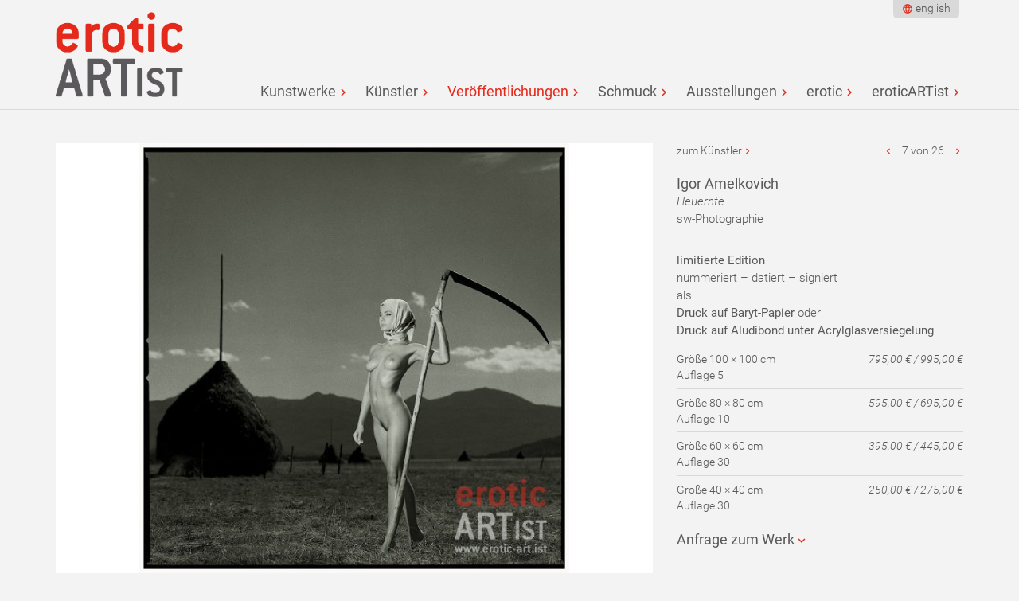

--- FILE ---
content_type: text/html; charset=utf-8
request_url: http://www.erotic-art.ist/de/veroeffentlichungen/heuernte-225/
body_size: 4888
content:

<!doctype html>
<html dir="ltr" lang="de" class="mountid-0 no-js">
<head>
    <meta charset="utf-8"/>
<title>Veröffentlichungen bei eroticARTist</title>
<meta name="description" content=""><meta name="HandheldFriendly" content="True">
<meta name="MobileOptimized" content="320">
<meta name="viewport" content="width=device-width, initial-scale=1, shrink-to-fit=no">
<meta http-equiv="cleartype" content="on">
<script>
    /*! modernizr 3.3.1 (Custom Build) | MIT *
     * https://modernizr.com/download/?-mq-setclasses-teststyles !*/
    !function(e,n,t){function o(e,n){return typeof e===n}function s(){var e,n,t,s,a,i,r;for(var l in d)if(d.hasOwnProperty(l)){if(e=[],n=d[l],n.name&&(e.push(n.name.toLowerCase()),n.options&&n.options.aliases&&n.options.aliases.length))for(t=0;t<n.options.aliases.length;t++)e.push(n.options.aliases[t].toLowerCase());for(s=o(n.fn,"function")?n.fn():n.fn,a=0;a<e.length;a++)i=e[a],r=i.split("."),1===r.length?Modernizr[r[0]]=s:(!Modernizr[r[0]]||Modernizr[r[0]]instanceof Boolean||(Modernizr[r[0]]=new Boolean(Modernizr[r[0]])),Modernizr[r[0]][r[1]]=s),f.push((s?"":"no-")+r.join("-"))}}function a(e){var n=u.className,t=Modernizr._config.classPrefix||"";if(p&&(n=n.baseVal),Modernizr._config.enableJSClass){var o=new RegExp("(^|\\s)"+t+"no-js(\\s|$)");n=n.replace(o,"$1"+t+"js$2")}Modernizr._config.enableClasses&&(n+=" "+t+e.join(" "+t),p?u.className.baseVal=n:u.className=n)}function i(){return"function"!=typeof n.createElement?n.createElement(arguments[0]):p?n.createElementNS.call(n,"http://www.w3.org/2000/svg",arguments[0]):n.createElement.apply(n,arguments)}function r(){var e=n.body;return e||(e=i(p?"svg":"body"),e.fake=!0),e}function l(e,t,o,s){var a,l,f,d,c="modernizr",p=i("div"),m=r();if(parseInt(o,10))for(;o--;)f=i("div"),f.id=s?s[o]:c+(o+1),p.appendChild(f);return a=i("style"),a.type="text/css",a.id="s"+c,(m.fake?m:p).appendChild(a),m.appendChild(p),a.styleSheet?a.styleSheet.cssText=e:a.appendChild(n.createTextNode(e)),p.id=c,m.fake&&(m.style.background="",m.style.overflow="hidden",d=u.style.overflow,u.style.overflow="hidden",u.appendChild(m)),l=t(p,e),m.fake?(m.parentNode.removeChild(m),u.style.overflow=d,u.offsetHeight):p.parentNode.removeChild(p),!!l}var f=[],d=[],c={_version:"3.3.1",_config:{classPrefix:"",enableClasses:!0,enableJSClass:!0,usePrefixes:!0},_q:[],on:function(e,n){var t=this;setTimeout(function(){n(t[e])},0)},addTest:function(e,n,t){d.push({name:e,fn:n,options:t})},addAsyncTest:function(e){d.push({name:null,fn:e})}},Modernizr=function(){};Modernizr.prototype=c,Modernizr=new Modernizr;var u=n.documentElement,p="svg"===u.nodeName.toLowerCase(),m=function(){var n=e.matchMedia||e.msMatchMedia;return n?function(e){var t=n(e);return t&&t.matches||!1}:function(n){var t=!1;return l("@media "+n+" { #modernizr { position: absolute; } }",function(n){t="absolute"==(e.getComputedStyle?e.getComputedStyle(n,null):n.currentStyle).position}),t}}();c.mq=m;c.testStyles=l;s(),a(f),delete c.addTest,delete c.addAsyncTest;for(var h=0;h<Modernizr._q.length;h++)Modernizr._q[h]();e.Modernizr=Modernizr}(window,document);
    var iw = {};
    iw.funcs = [];
    iw.lang = {};
</script>
<link rel="apple-touch-icon" sizes="180x180" href="/apple-touch-icon.png">
<link rel="icon" type="image/png" sizes="32x32" href="/favicon-32x32.png">
<link rel="icon" type="image/png" sizes="16x16" href="/favicon-16x16.png">
<link rel="manifest" href="/site.webmanifest">
<link rel="mask-icon" href="/safari-pinned-tab.svg" color="#5bbad5">
<meta name="msapplication-TileColor" content="#ffffff">
<meta name="theme-color" content="#ffffff">
    <link href="/theme/public/assets/production.lastmodified_1561475265.css" rel="stylesheet" type="text/css">
</head>
<body id="articleid-43">
    <div class="head" id="head">
        <div class="head-inner">
            <a class="logo" href="/"></a>
            <nav class="nav nav-bigscreen nav-bigscreen-head">
                <ul class="rex-navi1 rex-navi-depth-1 rex-navi-has-7-elements">
<li class="rex-article-6 rex-normal"><a class="" href="/">Kunstwerke</a></li>
<li class="rex-article-7 rex-normal"><a class="" href="/de/kuenstler/">Künstler</a></li>
<li class="rex-article-43 rex-current"><a class="rex-current" href="/de/veroeffentlichungen/">Veröffentlichungen</a></li>
<li class="rex-article-142 rex-normal"><a class="" href="/de/schmuck/">Schmuck</a></li>
<li class="rex-article-39 rex-normal"><a class="" href="/de/ausstellungen/">Ausstellungen</a></li>
<li class="rex-article-1 rex-normal"><a class="" href="/de/erotic/">erotic</a></li>
<li class="rex-article-8 rex-normal"><a class="" href="/de/eroticartist/">eroticARTist</a></li>
</ul>
            </nav>
            <nav class="nav nav-bigscreen-head-meta">
                <!--<a class="home-link" href="/">Kunstwerke filtern</a>-->
                <div class="nav-language nav-language-head">
                    <ul><li><a lang="en" href="/en/haying-time-225/">english</a></li></ul>                </div>
            </nav>
            <a href="/de/veroeffentlichungen/#nav-smallscreen" class="toggle-nav" aria-hidden="true"></a>
        </div>
    </div>
    <div class="content-nav-wrapper">
        <div class="content" id="content">
            <div class="content-inner" id="content-inner">
                                                                                                    <div class="row"><div class="col col-width-66"><div class="kunstwerk-image"><a data-size="1000x1000" class="lightbox-image" href="/index.php?rex_media_type=eingepasst2000w&amp;rex_media_file=igor_amelkovich_haying_time.jpg"><div class="kunstwerk-image-canvas lazyload" data-bgset="/index.php?rex_media_type=eingepasst300w&rex_media_file=igor_amelkovich_haying_time.jpg 300w 300h,/index.php?rex_media_type=eingepasst600w&rex_media_file=igor_amelkovich_haying_time.jpg 600w 600h,/index.php?rex_media_type=eingepasst1200w&rex_media_file=igor_amelkovich_haying_time.jpg 1000w 1000h,/index.php?rex_media_type=eingepasst2000w&rex_media_file=igor_amelkovich_haying_time.jpg 1000w 1000h"></div></a></div></div><div class="col col-width-33 kunstwerk-text"><div class="kunstwerk-navigation"><span><a href="/de/kuenstler/igor-amelkovich/" class="link-kuenstler">zum Künstler</a></span><span><a href="/erotik-pose-091-234/" class="link-voriges" title="vorheriges Werk"></a> 7 von 26 <a href="/sturmfrau-224/" class="link-naechstes" title="nächstes Werk"></a></span></div><div class="kunstwerk-details"><h2>Igor Amelkovich</h2><p><em>Heuernte</em><br>sw-Photographie</p></div><div class="kunstwerk-availability"><p><strong>limitierte Edition</strong><br />
nummeriert – datiert – signiert<br />
als<br />
<strong>Druck auf Baryt-Papier</strong> oder<br />
<strong>Druck auf Aludibond unter Acrylglasversiegelung</strong></p>

<p>Größe 100 × 100 cm<br />
Auflage 5<br />
<em>795,00 € / 995,00 €</em></p>

<p>Größe 80 × 80 cm<br />
Auflage 10<br />
<em>595,00 € / 695,00 €</em></p>

<p>Größe 60 × 60 cm<br />
Auflage 30<br />
<em>395,00 € / 445,00 €</em></p>

<p>Größe 40 × 40 cm<br />
Auflage 30<br />
<em>250,00 € / 275,00 €</em></p></div><div class="kunstwerk-anfrage"><h2 id="anfrage" class="toggler closed">Anfrage zum Werk</h2><div id="rex-yform" class="hidden">

    <form action="/heuernte-225/#anfrage" method="post" id="formular" class="rex-yform" enctype="multipart/form-data">

        
        <div class="form-group" id="yform-formular-message">
<label class="control-label" for="yform-formular-field-0">Ihre Anfrage*</label>
<textarea class="form-control" name="FORM[formular][0]" id="yform-formular-field-0" rows="10" required="">Ich interessiere mich für dieses Werk - bitte nehmen Sie Kontakt zu mir auf.</textarea></div><div class="form-group yform-element" id="yform-formular-vorname">
<label class="control-label" for="yform-formular-field-1">Ihr Vorname*</label>
<input class="form-control" name="FORM[formular][1]" type="text" id="yform-formular-field-1" value="" required="" />
</div><div class="form-group yform-element" id="yform-formular-nachname">
<label class="control-label" for="yform-formular-field-2">Ihr Nachname*</label>
<input class="form-control" name="FORM[formular][2]" type="text" id="yform-formular-field-2" value="" required="" />
</div><div class="form-group yform-element" id="yform-formular-email">
<label class="control-label" for="yform-formular-field-6">Ihre E-Mail Adresse*</label>
<input class="form-control" name="FORM[formular][6]" type="email" id="yform-formular-field-6" value="" required="" />
</div><div class="form-group yform-element" id="yform-formular-telefon">
<label class="control-label" for="yform-formular-field-11">Ihre Telefonnummer</label>
<input class="form-control" name="FORM[formular][11]" type="text" id="yform-formular-field-11" value="" />
</div><div class="form-group homepage-special"><div class="form-group yform-element" id="yform-formular-homepage">
<label class="control-label" for="yform-formular-field-13">Wenn Sie ein Mensch sind, lassen Sie dieses Feld bitte leer</label>
<input class="form-control" name="FORM[formular][13]" type="text" id="yform-formular-field-13" value="" />
</div></div><div class="form-group yform-element yform-submit"><button class="btn btn-primary" type="submit" name="FORM[formular][17]" id="yform-formular-field-17-submit_button" value="Anfrage abschicken">Anfrage abschicken</button></div><input type="hidden" name="FORM[formular][22]" id="yform-formular-FORM[formular][22]" value="eeiHQ9zl2fTpt-XewdXLo3DdGKbcaMyNGuDge8w_lko" />

        
                                    <input type="hidden" name="FORM[formular][send]" value="1" />
                        </form>
</div>
</div></div></div>

            </div>
        </div>
    </div>
    <div class="footer" id="footer">
	<div class="footer-inner" id="footer-inner">
        <div class="row">
            <div class="row-inner">
                <div class="col col-width-33"><p><strong>Newsletter</strong></p><p>Abonnieren Sie unseren Newsletter und wir informieren Sie zu Künstlern, Kunstwerken, Ausstellungen und Veranstaltungen von <strong>eroticARTist</strong><br></p><p><a href="/de/eroticartist/newsletter/">hier abonnieren</a></p></div>
                <div class="col col-width-33"><p><strong>Kon­takt</strong></p><p><strong>eroticARTist</strong><br>Bern­hard Ber­res<br>Wolfgang-Mischnick-Str. 6<br>01099 Dresden<br>Tel.: +49 172 4110766<br>e-mail: info(a)erotic-art.ist</p></div>
                <div class="col col-width-33"></div>
            </div>
        </div>
		<!--<p>&copy; 2026 Kunst Ist!</p>-->
		<nav class="nav nav-footer"><ul><li class="rex-normal rex-article-4"><a class="rex-normal" href="/de/datenschutz/">Datenschutz</a></li><li class="rex-normal rex-article-165"><a class="rex-normal" href="/de/versand/">Versand</a></li></ul></nav>        <div class="footer-scroll-to-top">
            <a href="/de/veroeffentlichungen/#head">nach oben</a>
        </div>
	</div>
</div>
    <nav class="nav nav-smallscreen" id="nav-smallscreen">
        <nav class="nav-language"><ul><li><a lang="en" href="/en/haying-time-225/">english</a></li></ul></nav>
        <a href="/de/veroeffentlichungen/#nav-smallscreen" class="toggle-nav" aria-hidden="true"></a>
        <ul class="rex-navi1 rex-navi-depth-1 rex-navi-has-7-elements">
<li class="rex-article-6 rex-normal"><a class="" href="/">Kunstwerke</a>
</li>
<li class="rex-article-7 rex-normal"><a class="" href="/de/kuenstler/">Künstler</a>
<ul class="rex-navi2 rex-navi-depth-2 rex-navi-has-10-elements">
<li class="rex-article-32 rex-normal"><a class="" href="/de/kuenstler/igor-amelkovich/">Igor Amelkovich</a></li>
<li class="rex-article-33 rex-normal"><a class="" href="/de/kuenstler/art-of-dan/">Art of Dan</a></li>
<li class="rex-article-9 rex-normal"><a class="" href="/de/kuenstler/bernhard-berres/">Bernhard Berres</a></li>
<li class="rex-article-148 rex-normal"><a class="" href="/de/kuenstler/reinhard-brueck/">Reinhard Brück</a></li>
<li class="rex-article-143 rex-normal"><a class="" href="/de/kuenstler/eroticartist/">eroticARTist</a></li>
<li class="rex-article-151 rex-normal"><a class="" href="/de/kuenstler/patrick-mcdonald/">Patrick McDonald</a></li>
<li class="rex-article-152 rex-normal"><a class="" href="/de/kuenstler/wilhelm-w-reinke/">Wilhelm W. Reinke</a></li>
<li class="rex-article-34 rex-normal"><a class="" href="/de/kuenstler/gabriele-rigon/">Gabriele Rigon</a></li>
<li class="rex-article-36 rex-normal"><a class="" href="/de/kuenstler/michael-schreckenberger/">Michael Schreckenberger</a></li>
<li class="rex-article-160 rex-normal"><a class="" href="/de/kuenstler/rod-spark/">Rod Spark</a></li>
</ul>
</li>
<li class="rex-article-43 rex-current"><a class="rex-current" href="/de/veroeffentlichungen/">Veröffentlichungen</a>
</li>
<li class="rex-article-142 rex-normal"><a class="" href="/de/schmuck/">Schmuck</a>
</li>
<li class="rex-article-39 rex-normal"><a class="" href="/de/ausstellungen/">Ausstellungen</a>
<ul class="rex-navi2 rex-navi-depth-2 rex-navi-has-3-elements">
<li class="rex-article-40 rex-normal"><a class="" href="/de/ausstellungen/aktuelle-ausstellungen/">aktuelle Ausstellungen</a></li>
<li class="rex-article-41 rex-normal"><a class="" href="/de/ausstellungen/kuenftige-ausstellungen/">künftige Ausstellungen</a></li>
<li class="rex-article-42 rex-normal"><a class="" href="/de/ausstellungen/vergangene-ausstellungen/">vergangene Ausstellungen</a></li>
</ul>
</li>
<li class="rex-article-1 rex-normal"><a class="" href="/de/erotic/">erotic</a>
<ul class="rex-navi2 rex-navi-depth-2 rex-navi-has-1-elements">
<li class="rex-article-38 rex-normal"><a class="" href="/de/erotic/akt-und-erotik-in-kunst-und-gesellschaft/">Akt und Erotik in Kunst und Gesellschaft</a></li>
</ul>
</li>
<li class="rex-article-8 rex-normal"><a class="" href="/de/eroticartist/">eroticARTist</a>
<ul class="rex-navi2 rex-navi-depth-2 rex-navi-has-8-elements">
<li class="rex-article-17 rex-normal"><a class="" href="/de/eroticartist/kunst-kaufen/">Kunst kaufen</a></li>
<li class="rex-article-16 rex-normal"><a class="" href="/de/eroticartist/kunst-mieten/">Kunst mieten</a></li>
<li class="rex-article-21 rex-normal"><a class="" href="/de/eroticartist/partner/">Partner</a></li>
<li class="rex-article-23 rex-normal"><a class="" href="/de/eroticartist/kuenstler-werden/">Künstler werden</a></li>
<li class="rex-article-24 rex-normal"><a class="" href="/de/eroticartist/kuratoren/">Kuratoren</a></li>
<li class="rex-article-147 rex-normal"><a class="" href="/de/eroticartist/koerperabformung/">Körperabformung</a></li>
<li class="rex-article-20 rex-normal"><a class="" href="/de/eroticartist/newsletter/">Newsletter</a></li>
<li class="rex-article-3 rex-normal"><a class="" href="/de/eroticartist/impressum/">Impressum</a></li>
</ul>
</li>
</ul>
    </nav>
    <div class="pswp" tabindex="-1" role="dialog" aria-hidden="true">
	<div class="pswp__bg"></div>
	<div class="pswp__scroll-wrap">
		<div class="pswp__container">
			<div class="pswp__item"></div>
			<div class="pswp__item"></div>
			<div class="pswp__item"></div>
		</div>
		<div class="pswp__ui pswp__ui--hidden">
			<div class="pswp__top-bar">
				<div class="pswp__counter"></div>
				<button class="pswp__button pswp__button--close" title="Schließen (Tastatur: Esc)"></button>
				<button class="pswp__button pswp__button--share" title="Teilen"></button>
				<button class="pswp__button pswp__button--fs" title="Vollbild öffnen/ schließen"></button>
				<button class="pswp__button pswp__button--zoom" title="Vergrößern/ verkleinern"></button>
				<div class="pswp__preloader">
					<div class="pswp__preloader__icn">
						<div class="pswp__preloader__cut">
							<div class="pswp__preloader__donut"></div>
						</div>
					</div>
				</div>
			</div>
			<div class="pswp__share-modal pswp__share-modal--hidden pswp__single-tap">
				<div class="pswp__share-tooltip"></div>
			</div>
			<button class="pswp__button pswp__button--arrow--left" title="Zurück (Tastatur: linker Pfeil)">
			</button>
			<button class="pswp__button pswp__button--arrow--right" title="Weiter (Tastatur: rechter Pfeil)">
			</button>
			<div class="pswp__caption">
				<div class="pswp__caption__center"></div>
			</div>
		</div>
	</div>
</div>
    <div class="site-wrapper-overlay"></div>
    <script>
iw.lang.reset_filters = 'Filter löschen';
iw.lang.form_validation_localization_file_url = '/theme/public/assets/js/jquery-validation-1.16.0/dist/localization/messages_de.js';
</script>
	<script src="/theme/public/assets/production.lastmodified_1561475271.js"></script>
</body>
</html>


--- FILE ---
content_type: text/css
request_url: http://www.erotic-art.ist/theme/public/assets/production.lastmodified_1561475265.css
body_size: 17563
content:
@charset "UTF-8";

/*! normalize.css v5.0.0 | MIT License | github.com/necolas/normalize.css */html{font-family:sans-serif;line-height:1.15;-ms-text-size-adjust:100%;-webkit-text-size-adjust:100%}body{margin:0}article,aside,footer,header,nav,section{display:block}h1{font-size:2em;margin:.67em 0}figcaption,figure,main{display:block}figure{margin:1em 40px}hr{-webkit-box-sizing:content-box;box-sizing:content-box;overflow:visible}pre{font-family:monospace,monospace;font-size:1em}a{background-color:transparent;-webkit-text-decoration-skip:objects}a:active,a:hover{outline-width:0}abbr[title]{border-bottom:none;text-decoration:underline;-webkit-text-decoration:underline dotted;text-decoration:underline dotted}b,strong{font-weight:inherit;font-weight:bolder}code,kbd,samp{font-family:monospace,monospace;font-size:1em}dfn{font-style:italic}mark{background-color:#ff0;color:#000}small{font-size:80%}sub,sup{font-size:75%;line-height:0;position:relative;vertical-align:baseline}sub{bottom:-.25em}sup{top:-.5em}audio,video{display:inline-block}audio:not([controls]){display:none;height:0}img{border-style:none}svg:not(:root){overflow:hidden}button,input,optgroup,select,textarea{font-family:sans-serif;font-size:100%;line-height:1.15;margin:0}button,input{overflow:visible}button,select{text-transform:none}[type=reset],[type=submit],button,html [type=button]{-webkit-appearance:button}[type=button]::-moz-focus-inner,[type=reset]::-moz-focus-inner,[type=submit]::-moz-focus-inner,button::-moz-focus-inner{border-style:none;padding:0}[type=button]:-moz-focusring,[type=reset]:-moz-focusring,[type=submit]:-moz-focusring,button:-moz-focusring{outline:1px dotted ButtonText}fieldset{border:1px solid silver;margin:0 2px;padding:.35em .625em .75em}legend{-webkit-box-sizing:border-box;box-sizing:border-box;color:inherit;display:table;max-width:100%;padding:0;white-space:normal}progress{display:inline-block;vertical-align:baseline}textarea{overflow:auto}[type=checkbox],[type=radio]{-webkit-box-sizing:border-box;box-sizing:border-box;padding:0}[type=number]::-webkit-inner-spin-button,[type=number]::-webkit-outer-spin-button{height:auto}[type=search]{-webkit-appearance:textfield;outline-offset:-2px}[type=search]::-webkit-search-cancel-button,[type=search]::-webkit-search-decoration{-webkit-appearance:none}::-webkit-file-upload-button{-webkit-appearance:button;font:inherit}details,menu{display:block}summary{display:list-item}canvas{display:inline-block}/*! jQuery UI - v1.12.1 - 2017-02-12
* http://jqueryui.com
* Includes: core.css, datepicker.css, theme.css
* To view and modify this theme, visit http://jqueryui.com/themeroller/?scope=&folderName=base&cornerRadiusShadow=8px&offsetLeftShadow=0px&offsetTopShadow=0px&thicknessShadow=5px&opacityShadow=30&bgImgOpacityShadow=0&bgTextureShadow=flat&bgColorShadow=666666&opacityOverlay=30&bgImgOpacityOverlay=0&bgTextureOverlay=flat&bgColorOverlay=aaaaaa&iconColorError=cc0000&fcError=5f3f3f&borderColorError=f1a899&bgTextureError=flat&bgColorError=fddfdf&iconColorHighlight=777620&fcHighlight=777620&borderColorHighlight=dad55e&bgTextureHighlight=flat&bgColorHighlight=fffa90&iconColorActive=ffffff&fcActive=ffffff&borderColorActive=003eff&bgTextureActive=flat&bgColorActive=007fff&iconColorHover=555555&fcHover=2b2b2b&borderColorHover=cccccc&bgTextureHover=flat&bgColorHover=ededed&iconColorDefault=777777&fcDefault=454545&borderColorDefault=c5c5c5&bgTextureDefault=flat&bgColorDefault=f6f6f6&iconColorContent=444444&fcContent=333333&borderColorContent=dddddd&bgTextureContent=flat&bgColorContent=ffffff&iconColorHeader=444444&fcHeader=333333&borderColorHeader=dddddd&bgTextureHeader=flat&bgColorHeader=e9e9e9&cornerRadius=3px&fwDefault=normal&fsDefault=1em&ffDefault=Arial%2CHelvetica%2Csans-serif
* Copyright jQuery Foundation and other contributors; Licensed MIT */.ui-helper-hidden,[hidden],template{display:none}.ui-helper-hidden-accessible{border:0;clip:rect(0 0 0 0);height:1px;margin:-1px;overflow:hidden;padding:0;position:absolute;width:1px}.ui-helper-reset{margin:0;padding:0;border:0;outline:0;line-height:1.3;text-decoration:none;font-size:100%;list-style:none}.ui-helper-clearfix:after,.ui-helper-clearfix:before{content:"";display:table;border-collapse:collapse}.ui-helper-clearfix:after{clear:both}.ui-helper-zfix{width:100%;height:100%;top:0;left:0;position:absolute;opacity:0;filter:Alpha(Opacity=0)}.ui-front{z-index:100}.ui-state-disabled{cursor:default!important;pointer-events:none}.ui-icon{display:inline-block;vertical-align:middle;margin-top:-.25em;position:relative;text-indent:-99999px;overflow:hidden;background-repeat:no-repeat}.ui-widget-icon-block{left:50%;margin-left:-8px;display:block}.ui-widget-overlay{position:fixed;top:0;left:0;width:100%;height:100%}.ui-datepicker{width:17em;padding:.2em .2em 0;display:none}.ui-datepicker .ui-datepicker-header{position:relative;padding:.2em 0}.ui-datepicker .ui-datepicker-next,.ui-datepicker .ui-datepicker-prev{position:absolute;top:2px;width:1.8em;height:1.8em}.ui-datepicker .ui-datepicker-next-hover,.ui-datepicker .ui-datepicker-prev-hover{top:1px}.ui-datepicker .ui-datepicker-prev{left:2px}.ui-datepicker .ui-datepicker-next{right:2px}.ui-datepicker .ui-datepicker-prev-hover{left:1px}.ui-datepicker .ui-datepicker-next-hover{right:1px}.ui-datepicker .ui-datepicker-next span,.ui-datepicker .ui-datepicker-prev span{display:block;position:absolute;left:50%;margin-left:-8px;top:50%;margin-top:-8px}.ui-datepicker .ui-datepicker-title{margin:0 2.3em;line-height:1.8em;text-align:center}.ui-datepicker .ui-datepicker-title select{font-size:1em;margin:1px 0}.ui-datepicker select.ui-datepicker-month,.ui-datepicker select.ui-datepicker-year{width:45%}.ui-datepicker table{width:100%;font-size:.9em;border-collapse:collapse;margin:0 0 .4em}.ui-datepicker th{padding:.7em .3em;text-align:center;font-weight:700;border:0}.ui-datepicker td{border:0;padding:1px}.ui-datepicker td a,.ui-datepicker td span{display:block;padding:.2em;text-align:right;text-decoration:none}.ui-datepicker .ui-datepicker-buttonpane{background-image:none;margin:.7em 0 0;padding:0 .2em;border-left:0;border-right:0;border-bottom:0}.ui-datepicker .ui-datepicker-buttonpane button{float:right;margin:.5em .2em .4em;cursor:pointer;padding:.2em .6em .3em;width:auto;overflow:visible}.ui-datepicker .ui-datepicker-buttonpane button.ui-datepicker-current{float:left}.ui-datepicker.ui-datepicker-multi{width:auto}.ui-datepicker-multi .ui-datepicker-group{float:left}.ui-datepicker-multi .ui-datepicker-group table{width:95%;margin:0 auto .4em}.ui-datepicker-multi-2 .ui-datepicker-group{width:50%}.ui-datepicker-multi-3 .ui-datepicker-group{width:33.3%}.ui-datepicker-multi-4 .ui-datepicker-group{width:25%}.ui-datepicker-multi .ui-datepicker-group-last .ui-datepicker-header,.ui-datepicker-multi .ui-datepicker-group-middle .ui-datepicker-header{border-left-width:0}.ui-datepicker-multi .ui-datepicker-buttonpane{clear:left}.ui-datepicker-row-break{clear:both;width:100%;font-size:0}.ui-datepicker-rtl{direction:rtl}.ui-datepicker-rtl .ui-datepicker-prev{right:2px;left:auto}.ui-datepicker-rtl .ui-datepicker-next{left:2px;right:auto}.ui-datepicker-rtl .ui-datepicker-prev:hover{right:1px;left:auto}.ui-datepicker-rtl .ui-datepicker-next:hover{left:1px;right:auto}.ui-datepicker-rtl .ui-datepicker-buttonpane{clear:right}.ui-datepicker-rtl .ui-datepicker-buttonpane button{float:left}.ui-datepicker-rtl .ui-datepicker-buttonpane button.ui-datepicker-current,.ui-datepicker-rtl .ui-datepicker-group{float:right}.ui-datepicker-rtl .ui-datepicker-group-last .ui-datepicker-header,.ui-datepicker-rtl .ui-datepicker-group-middle .ui-datepicker-header{border-right-width:0;border-left-width:1px}.ui-datepicker .ui-icon{display:block;text-indent:-99999px;overflow:hidden;background-repeat:no-repeat;left:.5em;top:.3em}.ui-widget{font-family:Arial,Helvetica,sans-serif}.ui-widget,.ui-widget .ui-widget{font-size:1em}.ui-widget button,.ui-widget input,.ui-widget select,.ui-widget textarea{font-family:Arial,Helvetica,sans-serif;font-size:1em}.ui-widget.ui-widget-content{border:1px solid #c5c5c5}.ui-widget-content{border:1px solid #ddd;background:#fff;color:#333}.ui-widget-content a{color:#333}.ui-widget-header{border:1px solid #ddd;background:#e9e9e9;color:#333;font-weight:700}.ui-widget-header a{color:#333}.ui-button,.ui-state-default,.ui-widget-content .ui-state-default,.ui-widget-header .ui-state-default,html .ui-button.ui-state-disabled:active,html .ui-button.ui-state-disabled:hover{border:1px solid #c5c5c5;background:#f6f6f6;font-weight:400;color:#454545}.ui-button,.ui-state-default a,.ui-state-default a:link,.ui-state-default a:visited,a.ui-button,a:link.ui-button,a:visited.ui-button{color:#454545;text-decoration:none}.ui-button:focus,.ui-button:hover,.ui-state-focus,.ui-state-hover,.ui-widget-content .ui-state-focus,.ui-widget-content .ui-state-hover,.ui-widget-header .ui-state-focus,.ui-widget-header .ui-state-hover{border:1px solid #ccc;background:#ededed;font-weight:400;color:#2b2b2b}.ui-state-focus a,.ui-state-focus a:hover,.ui-state-focus a:link,.ui-state-focus a:visited,.ui-state-hover a,.ui-state-hover a:hover,.ui-state-hover a:link,.ui-state-hover a:visited,a.ui-button:focus,a.ui-button:hover{color:#2b2b2b;text-decoration:none}.ui-visual-focus{-webkit-box-shadow:0 0 3px 1px #5e9ed6;box-shadow:0 0 3px 1px #5e9ed6}.ui-button.ui-state-active:hover,.ui-button:active,.ui-state-active,.ui-widget-content .ui-state-active,.ui-widget-header .ui-state-active,a.ui-button:active{border:1px solid #003eff;background:#007fff;font-weight:400;color:#fff}.ui-icon-background,.ui-state-active .ui-icon-background{border:#003eff;background-color:#fff}.ui-state-active a,.ui-state-active a:link,.ui-state-active a:visited{color:#fff;text-decoration:none}.ui-state-highlight,.ui-widget-content .ui-state-highlight,.ui-widget-header .ui-state-highlight{border:1px solid #dad55e;background:#fffa90;color:#777620}.ui-state-checked{border:1px solid #dad55e;background:#fffa90}.ui-state-highlight a,.ui-widget-content .ui-state-highlight a,.ui-widget-header .ui-state-highlight a{color:#777620}.ui-state-error,.ui-widget-content .ui-state-error,.ui-widget-header .ui-state-error{border:1px solid #f1a899;background:#fddfdf;color:#5f3f3f}.ui-state-error-text,.ui-state-error a,.ui-widget-content .ui-state-error-text,.ui-widget-content .ui-state-error a,.ui-widget-header .ui-state-error-text,.ui-widget-header .ui-state-error a{color:#5f3f3f}.ui-priority-primary,.ui-widget-content .ui-priority-primary,.ui-widget-header .ui-priority-primary{font-weight:700}.ui-priority-secondary,.ui-widget-content .ui-priority-secondary,.ui-widget-header .ui-priority-secondary{opacity:.7;filter:Alpha(Opacity=70);font-weight:400}.ui-state-disabled,.ui-widget-content .ui-state-disabled,.ui-widget-header .ui-state-disabled{opacity:.35;filter:Alpha(Opacity=35);background-image:none}.ui-state-disabled .ui-icon{filter:Alpha(Opacity=35)}.ui-icon{width:16px;height:16px}.ui-icon,.ui-widget-content .ui-icon,.ui-widget-header .ui-icon{background-image:url(images/ui-icons_444444_256x240.png)}.ui-button:focus .ui-icon,.ui-button:hover .ui-icon,.ui-state-focus .ui-icon,.ui-state-hover .ui-icon{background-image:url(images/ui-icons_555555_256x240.png)}.ui-button:active .ui-icon,.ui-state-active .ui-icon{background-image:url(images/ui-icons_ffffff_256x240.png)}.ui-button .ui-state-highlight.ui-icon,.ui-state-highlight .ui-icon{background-image:url(images/ui-icons_777620_256x240.png)}.ui-state-error-text .ui-icon,.ui-state-error .ui-icon{background-image:url(images/ui-icons_cc0000_256x240.png)}.ui-button .ui-icon{background-image:url(images/ui-icons_777777_256x240.png)}.ui-icon-blank{background-position:16px 16px}.ui-icon-caret-1-n{background-position:0 0}.ui-icon-caret-1-ne{background-position:-16px 0}.ui-icon-caret-1-e{background-position:-32px 0}.ui-icon-caret-1-se{background-position:-48px 0}.ui-icon-caret-1-s{background-position:-65px 0}.ui-icon-caret-1-sw{background-position:-80px 0}.ui-icon-caret-1-w{background-position:-96px 0}.ui-icon-caret-1-nw{background-position:-112px 0}.ui-icon-caret-2-n-s{background-position:-128px 0}.ui-icon-caret-2-e-w{background-position:-144px 0}.ui-icon-triangle-1-n{background-position:0 -16px}.ui-icon-triangle-1-ne{background-position:-16px -16px}.ui-icon-triangle-1-e{background-position:-32px -16px}.ui-icon-triangle-1-se{background-position:-48px -16px}.ui-icon-triangle-1-s{background-position:-65px -16px}.ui-icon-triangle-1-sw{background-position:-80px -16px}.ui-icon-triangle-1-w{background-position:-96px -16px}.ui-icon-triangle-1-nw{background-position:-112px -16px}.ui-icon-triangle-2-n-s{background-position:-128px -16px}.ui-icon-triangle-2-e-w{background-position:-144px -16px}.ui-icon-arrow-1-n{background-position:0 -32px}.ui-icon-arrow-1-ne{background-position:-16px -32px}.ui-icon-arrow-1-e{background-position:-32px -32px}.ui-icon-arrow-1-se{background-position:-48px -32px}.ui-icon-arrow-1-s{background-position:-65px -32px}.ui-icon-arrow-1-sw{background-position:-80px -32px}.ui-icon-arrow-1-w{background-position:-96px -32px}.ui-icon-arrow-1-nw{background-position:-112px -32px}.ui-icon-arrow-2-n-s{background-position:-128px -32px}.ui-icon-arrow-2-ne-sw{background-position:-144px -32px}.ui-icon-arrow-2-e-w{background-position:-160px -32px}.ui-icon-arrow-2-se-nw{background-position:-176px -32px}.ui-icon-arrowstop-1-n{background-position:-192px -32px}.ui-icon-arrowstop-1-e{background-position:-208px -32px}.ui-icon-arrowstop-1-s{background-position:-224px -32px}.ui-icon-arrowstop-1-w{background-position:-240px -32px}.ui-icon-arrowthick-1-n{background-position:1px -48px}.ui-icon-arrowthick-1-ne{background-position:-16px -48px}.ui-icon-arrowthick-1-e{background-position:-32px -48px}.ui-icon-arrowthick-1-se{background-position:-48px -48px}.ui-icon-arrowthick-1-s{background-position:-64px -48px}.ui-icon-arrowthick-1-sw{background-position:-80px -48px}.ui-icon-arrowthick-1-w{background-position:-96px -48px}.ui-icon-arrowthick-1-nw{background-position:-112px -48px}.ui-icon-arrowthick-2-n-s{background-position:-128px -48px}.ui-icon-arrowthick-2-ne-sw{background-position:-144px -48px}.ui-icon-arrowthick-2-e-w{background-position:-160px -48px}.ui-icon-arrowthick-2-se-nw{background-position:-176px -48px}.ui-icon-arrowthickstop-1-n{background-position:-192px -48px}.ui-icon-arrowthickstop-1-e{background-position:-208px -48px}.ui-icon-arrowthickstop-1-s{background-position:-224px -48px}.ui-icon-arrowthickstop-1-w{background-position:-240px -48px}.ui-icon-arrowreturnthick-1-w{background-position:0 -64px}.ui-icon-arrowreturnthick-1-n{background-position:-16px -64px}.ui-icon-arrowreturnthick-1-e{background-position:-32px -64px}.ui-icon-arrowreturnthick-1-s{background-position:-48px -64px}.ui-icon-arrowreturn-1-w{background-position:-64px -64px}.ui-icon-arrowreturn-1-n{background-position:-80px -64px}.ui-icon-arrowreturn-1-e{background-position:-96px -64px}.ui-icon-arrowreturn-1-s{background-position:-112px -64px}.ui-icon-arrowrefresh-1-w{background-position:-128px -64px}.ui-icon-arrowrefresh-1-n{background-position:-144px -64px}.ui-icon-arrowrefresh-1-e{background-position:-160px -64px}.ui-icon-arrowrefresh-1-s{background-position:-176px -64px}.ui-icon-arrow-4{background-position:0 -80px}.ui-icon-arrow-4-diag{background-position:-16px -80px}.ui-icon-extlink{background-position:-32px -80px}.ui-icon-newwin{background-position:-48px -80px}.ui-icon-refresh{background-position:-64px -80px}.ui-icon-shuffle{background-position:-80px -80px}.ui-icon-transfer-e-w{background-position:-96px -80px}.ui-icon-transferthick-e-w{background-position:-112px -80px}.ui-icon-folder-collapsed{background-position:0 -96px}.ui-icon-folder-open{background-position:-16px -96px}.ui-icon-document{background-position:-32px -96px}.ui-icon-document-b{background-position:-48px -96px}.ui-icon-note{background-position:-64px -96px}.ui-icon-mail-closed{background-position:-80px -96px}.ui-icon-mail-open{background-position:-96px -96px}.ui-icon-suitcase{background-position:-112px -96px}.ui-icon-comment{background-position:-128px -96px}.ui-icon-person{background-position:-144px -96px}.ui-icon-print{background-position:-160px -96px}.ui-icon-trash{background-position:-176px -96px}.ui-icon-locked{background-position:-192px -96px}.ui-icon-unlocked{background-position:-208px -96px}.ui-icon-bookmark{background-position:-224px -96px}.ui-icon-tag{background-position:-240px -96px}.ui-icon-home{background-position:0 -112px}.ui-icon-flag{background-position:-16px -112px}.ui-icon-calendar{background-position:-32px -112px}.ui-icon-cart{background-position:-48px -112px}.ui-icon-pencil{background-position:-64px -112px}.ui-icon-clock{background-position:-80px -112px}.ui-icon-disk{background-position:-96px -112px}.ui-icon-calculator{background-position:-112px -112px}.ui-icon-zoomin{background-position:-128px -112px}.ui-icon-zoomout{background-position:-144px -112px}.ui-icon-search{background-position:-160px -112px}.ui-icon-wrench{background-position:-176px -112px}.ui-icon-gear{background-position:-192px -112px}.ui-icon-heart{background-position:-208px -112px}.ui-icon-star{background-position:-224px -112px}.ui-icon-link{background-position:-240px -112px}.ui-icon-cancel{background-position:0 -128px}.ui-icon-plus{background-position:-16px -128px}.ui-icon-plusthick{background-position:-32px -128px}.ui-icon-minus{background-position:-48px -128px}.ui-icon-minusthick{background-position:-64px -128px}.ui-icon-close{background-position:-80px -128px}.ui-icon-closethick{background-position:-96px -128px}.ui-icon-key{background-position:-112px -128px}.ui-icon-lightbulb{background-position:-128px -128px}.ui-icon-scissors{background-position:-144px -128px}.ui-icon-clipboard{background-position:-160px -128px}.ui-icon-copy{background-position:-176px -128px}.ui-icon-contact{background-position:-192px -128px}.ui-icon-image{background-position:-208px -128px}.ui-icon-video{background-position:-224px -128px}.ui-icon-script{background-position:-240px -128px}.ui-icon-alert{background-position:0 -144px}.ui-icon-info{background-position:-16px -144px}.ui-icon-notice{background-position:-32px -144px}.ui-icon-help{background-position:-48px -144px}.ui-icon-check{background-position:-64px -144px}.ui-icon-bullet{background-position:-80px -144px}.ui-icon-radio-on{background-position:-96px -144px}.ui-icon-radio-off{background-position:-112px -144px}.ui-icon-pin-w{background-position:-128px -144px}.ui-icon-pin-s{background-position:-144px -144px}.ui-icon-play{background-position:0 -160px}.ui-icon-pause{background-position:-16px -160px}.ui-icon-seek-next{background-position:-32px -160px}.ui-icon-seek-prev{background-position:-48px -160px}.ui-icon-seek-end{background-position:-64px -160px}.ui-icon-seek-first,.ui-icon-seek-start{background-position:-80px -160px}.ui-icon-stop{background-position:-96px -160px}.ui-icon-eject{background-position:-112px -160px}.ui-icon-volume-off{background-position:-128px -160px}.ui-icon-volume-on{background-position:-144px -160px}.ui-icon-power{background-position:0 -176px}.ui-icon-signal-diag{background-position:-16px -176px}.ui-icon-signal{background-position:-32px -176px}.ui-icon-battery-0{background-position:-48px -176px}.ui-icon-battery-1{background-position:-64px -176px}.ui-icon-battery-2{background-position:-80px -176px}.ui-icon-battery-3{background-position:-96px -176px}.ui-icon-circle-plus{background-position:0 -192px}.ui-icon-circle-minus{background-position:-16px -192px}.ui-icon-circle-close{background-position:-32px -192px}.ui-icon-circle-triangle-e{background-position:-48px -192px}.ui-icon-circle-triangle-s{background-position:-64px -192px}.ui-icon-circle-triangle-w{background-position:-80px -192px}.ui-icon-circle-triangle-n{background-position:-96px -192px}.ui-icon-circle-arrow-e{background-position:-112px -192px}.ui-icon-circle-arrow-s{background-position:-128px -192px}.ui-icon-circle-arrow-w{background-position:-144px -192px}.ui-icon-circle-arrow-n{background-position:-160px -192px}.ui-icon-circle-zoomin{background-position:-176px -192px}.ui-icon-circle-zoomout{background-position:-192px -192px}.ui-icon-circle-check{background-position:-208px -192px}.ui-icon-circlesmall-plus{background-position:0 -208px}.ui-icon-circlesmall-minus{background-position:-16px -208px}.ui-icon-circlesmall-close{background-position:-32px -208px}.ui-icon-squaresmall-plus{background-position:-48px -208px}.ui-icon-squaresmall-minus{background-position:-64px -208px}.ui-icon-squaresmall-close{background-position:-80px -208px}.ui-icon-grip-dotted-vertical{background-position:0 -224px}.ui-icon-grip-dotted-horizontal{background-position:-16px -224px}.ui-icon-grip-solid-vertical{background-position:-32px -224px}.ui-icon-grip-solid-horizontal{background-position:-48px -224px}.ui-icon-gripsmall-diagonal-se{background-position:-64px -224px}.ui-icon-grip-diagonal-se{background-position:-80px -224px}.ui-corner-all,.ui-corner-left,.ui-corner-tl,.ui-corner-top{border-top-left-radius:3px}.ui-corner-all,.ui-corner-right,.ui-corner-top,.ui-corner-tr{border-top-right-radius:3px}.ui-corner-all,.ui-corner-bl,.ui-corner-bottom,.ui-corner-left{border-bottom-left-radius:3px}.ui-corner-all,.ui-corner-bottom,.ui-corner-br,.ui-corner-right{border-bottom-right-radius:3px}.ui-widget-overlay{background:#aaa;opacity:.3;filter:Alpha(Opacity=30)}.ui-widget-shadow{-webkit-box-shadow:0 0 5px #666;box-shadow:0 0 5px #666}
/*! PhotoSwipe main CSS by Dmitry Semenov | photoswipe.com | MIT license */.pswp{display:none;position:absolute;width:100%;height:100%;left:0;top:0;overflow:hidden;-ms-touch-action:none;touch-action:none;z-index:1500;-webkit-text-size-adjust:100%;-webkit-backface-visibility:hidden;outline:none}.pswp *{-webkit-box-sizing:border-box;box-sizing:border-box}.pswp img{max-width:none}.pswp--animate_opacity{opacity:.001;will-change:opacity;-webkit-transition:opacity 333ms cubic-bezier(.4,0,.22,1);transition:opacity 333ms cubic-bezier(.4,0,.22,1)}.pswp--open{display:block}.pswp--zoom-allowed .pswp__img{cursor:-webkit-zoom-in;cursor:-moz-zoom-in;cursor:zoom-in}.pswp--zoomed-in .pswp__img{cursor:-webkit-grab;cursor:-moz-grab;cursor:grab}.pswp--dragging .pswp__img{cursor:-webkit-grabbing;cursor:-moz-grabbing;cursor:grabbing}.pswp__bg{background:#000;opacity:0;-webkit-backface-visibility:hidden}.pswp__bg,.pswp__scroll-wrap{position:absolute;left:0;top:0;width:100%;height:100%}.pswp__scroll-wrap{overflow:hidden}.pswp__container,.pswp__zoom-wrap{-ms-touch-action:none;touch-action:none;position:absolute;left:0;right:0;top:0;bottom:0}.pswp__container,.pswp__img{-webkit-user-select:none;-moz-user-select:none;-ms-user-select:none;user-select:none;-webkit-tap-highlight-color:transparent;-webkit-touch-callout:none}.pswp__zoom-wrap{position:absolute;width:100%;-webkit-transform-origin:left top;transform-origin:left top;-webkit-transition:-webkit-transform 333ms cubic-bezier(.4,0,.22,1);transition:-webkit-transform 333ms cubic-bezier(.4,0,.22,1);transition:transform 333ms cubic-bezier(.4,0,.22,1);transition:transform 333ms cubic-bezier(.4,0,.22,1),-webkit-transform 333ms cubic-bezier(.4,0,.22,1)}.pswp__bg{will-change:opacity;-webkit-transition:opacity 333ms cubic-bezier(.4,0,.22,1);transition:opacity 333ms cubic-bezier(.4,0,.22,1)}.pswp--animated-in .pswp__bg,.pswp--animated-in .pswp__zoom-wrap{-webkit-transition:none;transition:none}.pswp__container,.pswp__zoom-wrap{-webkit-backface-visibility:hidden}.pswp__item{right:0;bottom:0;overflow:hidden}.pswp__img,.pswp__item{position:absolute;left:0;top:0}.pswp__img{width:auto;height:auto}.pswp__img--placeholder{-webkit-backface-visibility:hidden}.pswp__img--placeholder--blank{background:#222}.pswp--ie .pswp__img{width:100%!important;height:auto!important;left:0;top:0}.pswp__error-msg{position:absolute;left:0;top:50%;width:100%;text-align:center;font-size:14px;line-height:16px;margin-top:-8px;color:#ccc}.pswp__error-msg a{color:#ccc;text-decoration:underline}
/*! PhotoSwipe Default UI CSS by Dmitry Semenov | photoswipe.com | MIT license */.pswp__button{width:44px;height:44px;position:relative;background:none;cursor:pointer;overflow:visible;-webkit-appearance:none;display:block;border:0;padding:0;margin:0;float:right;opacity:.75;-webkit-transition:opacity .2s;transition:opacity .2s;-webkit-box-shadow:none;box-shadow:none}.pswp__button:focus,.pswp__button:hover{opacity:1}.pswp__button:active{outline:none;opacity:.9}.pswp__button::-moz-focus-inner{padding:0;border:0}.pswp__ui--over-close .pswp__button--close{opacity:1}.pswp__button,.pswp__button--arrow--left:before,.pswp__button--arrow--right:before{background:url(/theme/public/assets/js/PhotoSwipe-4.1.1/dist/default-skin/default-skin.png) 0 0 no-repeat;background-size:264px 88px;width:44px;height:44px}@media (-webkit-min-device-pixel-ratio:1.1),(-webkit-min-device-pixel-ratio:1.09375),(min-resolution:1.1dppx),(min-resolution:105dpi){.pswp--svg .pswp__button,.pswp--svg .pswp__button--arrow--left:before,.pswp--svg .pswp__button--arrow--right:before{background-image:url(/theme/public/assets/js/PhotoSwipe-4.1.1/dist/default-skin/default-skin.svg)}.pswp--svg .pswp__button--arrow--left,.pswp--svg .pswp__button--arrow--right{background:none}}.pswp__button--close{background-position:0 -44px}.pswp__button--share{background-position:-44px -44px}.pswp__button--fs{display:none}.pswp--supports-fs .pswp__button--fs{display:block}.pswp--fs .pswp__button--fs{background-position:-44px 0}.pswp__button--zoom{display:none;background-position:-88px 0}.pswp--zoom-allowed .pswp__button--zoom{display:block}.pswp--zoomed-in .pswp__button--zoom{background-position:-132px 0}.pswp--touch .pswp__button--arrow--left,.pswp--touch .pswp__button--arrow--right{visibility:hidden}.pswp__button--arrow--left,.pswp__button--arrow--right{background:none;top:50%;margin-top:-50px;width:70px;height:100px;position:absolute}.pswp__button--arrow--left{left:0}.pswp__button--arrow--right{right:0}.pswp__button--arrow--left:before,.pswp__button--arrow--right:before{content:"";top:35px;background-color:rgba(0,0,0,.3);height:30px;width:32px;position:absolute}.pswp__button--arrow--left:before{left:6px;background-position:-138px -44px}.pswp__button--arrow--right:before{right:6px;background-position:-94px -44px}.pswp__counter,.pswp__share-modal{-webkit-user-select:none;-moz-user-select:none;-ms-user-select:none;user-select:none}.pswp__share-modal{display:block;background:rgba(0,0,0,.5);width:100%;height:100%;top:0;left:0;padding:10px;position:absolute;z-index:1600;opacity:0;-webkit-transition:opacity .25s ease-out;transition:opacity .25s ease-out;-webkit-backface-visibility:hidden;will-change:opacity}.pswp__share-modal--hidden{display:none}.pswp__share-tooltip{z-index:1620;position:absolute;background:#fff;top:56px;border-radius:2px;display:block;width:auto;right:44px;-webkit-box-shadow:0 2px 5px rgba(0,0,0,.25);box-shadow:0 2px 5px rgba(0,0,0,.25);-webkit-transform:translateY(6px);transform:translateY(6px);-webkit-transition:-webkit-transform .25s;transition:-webkit-transform .25s;transition:transform .25s;transition:transform .25s,-webkit-transform .25s;-webkit-backface-visibility:hidden;will-change:transform}.pswp__share-tooltip a{display:block;padding:8px 12px;font-size:14px;line-height:18px}.pswp__share-tooltip a,.pswp__share-tooltip a:hover{color:#000;text-decoration:none}.pswp__share-tooltip a:first-child{border-radius:2px 2px 0 0}.pswp__share-tooltip a:last-child{border-radius:0 0 2px 2px}.pswp__share-modal--fade-in{opacity:1}.pswp__share-modal--fade-in .pswp__share-tooltip{-webkit-transform:translateY(0);transform:translateY(0)}.pswp--touch .pswp__share-tooltip a{padding:16px 12px}a.pswp__share--facebook:before{content:"";display:block;width:0;height:0;position:absolute;top:-12px;right:15px;border:6px solid transparent;border-bottom-color:#fff;-webkit-pointer-events:none;-moz-pointer-events:none;pointer-events:none}a.pswp__share--facebook:hover{background:#3e5c9a;color:#fff}a.pswp__share--facebook:hover:before{border-bottom-color:#3e5c9a}a.pswp__share--twitter:hover{background:#55acee;color:#fff}a.pswp__share--pinterest:hover{background:#ccc;color:#ce272d}a.pswp__share--download:hover{background:#ddd}.pswp__counter{position:absolute;left:0;top:0;height:44px;font-size:13px;line-height:44px;color:#fff;opacity:.75;padding:0 10px}.pswp__caption{position:absolute;left:0;bottom:0;width:100%;min-height:44px}.pswp__caption small{font-size:11px;color:#bbb}.pswp__caption__center{text-align:left;max-width:420px;margin:0 auto;font-size:13px;padding:10px;line-height:20px;color:#ccc}.pswp__caption--empty{display:none}.pswp__caption--fake{visibility:hidden}.pswp__preloader{width:44px;height:44px;position:absolute;top:0;left:50%;margin-left:-22px;opacity:0;-webkit-transition:opacity .25s ease-out;transition:opacity .25s ease-out;will-change:opacity;direction:ltr}.pswp__preloader__icn{width:20px;height:20px;margin:12px}.pswp__preloader--active{opacity:1}.pswp__preloader--active .pswp__preloader__icn{background:url(/theme/public/assets/js/PhotoSwipe-4.1.1/dist/default-skin/preloader.gif) 0 0 no-repeat}.pswp--css_animation .pswp__preloader--active{opacity:1}.pswp--css_animation .pswp__preloader--active .pswp__preloader__icn{-webkit-animation:a .5s linear infinite;animation:a .5s linear infinite}.pswp--css_animation .pswp__preloader--active .pswp__preloader__donut{-webkit-animation:b 1s cubic-bezier(.4,0,.22,1) infinite;animation:b 1s cubic-bezier(.4,0,.22,1) infinite}.pswp--css_animation .pswp__preloader__icn{background:none;opacity:.75;width:14px;height:14px;position:absolute;left:15px;top:15px;margin:0}.pswp--css_animation .pswp__preloader__cut{position:relative;width:7px;height:14px;overflow:hidden}.pswp--css_animation .pswp__preloader__donut{-webkit-box-sizing:border-box;box-sizing:border-box;width:14px;height:14px;border:2px solid #fff;border-radius:50%;border-left-color:transparent;border-bottom-color:transparent;position:absolute;top:0;left:0;background:none;margin:0}@media screen and (max-width:1024px){.pswp__preloader{position:relative;left:auto;top:auto;margin:0;float:right}}@-webkit-keyframes a{0%{-webkit-transform:rotate(0deg);transform:rotate(0deg)}to{-webkit-transform:rotate(1turn);transform:rotate(1turn)}}@keyframes a{0%{-webkit-transform:rotate(0deg);transform:rotate(0deg)}to{-webkit-transform:rotate(1turn);transform:rotate(1turn)}}@-webkit-keyframes b{0%{-webkit-transform:rotate(0);transform:rotate(0)}50%{-webkit-transform:rotate(-140deg);transform:rotate(-140deg)}to{-webkit-transform:rotate(0);transform:rotate(0)}}@keyframes b{0%{-webkit-transform:rotate(0);transform:rotate(0)}50%{-webkit-transform:rotate(-140deg);transform:rotate(-140deg)}to{-webkit-transform:rotate(0);transform:rotate(0)}}.pswp__ui{-webkit-font-smoothing:auto;visibility:visible;opacity:1;z-index:1550}.pswp__top-bar{position:absolute;left:0;top:0;height:44px;width:100%}.pswp--has_mouse .pswp__button--arrow--left,.pswp--has_mouse .pswp__button--arrow--right,.pswp__caption,.pswp__top-bar{-webkit-backface-visibility:hidden;will-change:opacity;-webkit-transition:opacity 333ms cubic-bezier(.4,0,.22,1);transition:opacity 333ms cubic-bezier(.4,0,.22,1)}.pswp--has_mouse .pswp__button--arrow--left,.pswp--has_mouse .pswp__button--arrow--right{visibility:visible}.pswp__caption,.pswp__top-bar{background-color:rgba(0,0,0,.5)}.pswp__ui--fit .pswp__caption,.pswp__ui--fit .pswp__top-bar{background-color:rgba(0,0,0,.3)}.pswp__ui--idle .pswp__button--arrow--left,.pswp__ui--idle .pswp__button--arrow--right,.pswp__ui--idle .pswp__top-bar{opacity:0}.pswp__ui--hidden .pswp__button--arrow--left,.pswp__ui--hidden .pswp__button--arrow--right,.pswp__ui--hidden .pswp__caption,.pswp__ui--hidden .pswp__top-bar{opacity:.001}.pswp__ui--one-slide .pswp__button--arrow--left,.pswp__ui--one-slide .pswp__button--arrow--right,.pswp__ui--one-slide .pswp__counter{display:none}.pswp__element--disabled{display:none!important}.pswp--minimal--dark .pswp__top-bar{background:none}.swiper-container{margin-left:auto;margin-right:auto;position:relative;overflow:hidden;z-index:1}.swiper-container-no-flexbox .swiper-slide{float:left}.swiper-container-vertical>.swiper-wrapper{-webkit-box-orient:vertical;-ms-flex-direction:column;flex-direction:column}.swiper-wrapper{position:relative;width:100%;height:100%;z-index:1;display:-webkit-box;display:-ms-flexbox;display:flex;-webkit-transition-property:-webkit-transform;transition-property:-webkit-transform;transition-property:transform;transition-property:transform,-webkit-transform;-webkit-box-sizing:content-box;box-sizing:content-box}.swiper-container-android .swiper-slide,.swiper-wrapper{-webkit-transform:translateZ(0);transform:translateZ(0)}.swiper-container-multirow>.swiper-wrapper{-webkit-box-lines:multiple;-moz-box-lines:multiple;-ms-flex-wrap:wrap;flex-wrap:wrap}.swiper-container-free-mode>.swiper-wrapper{-webkit-transition-timing-function:ease-out;transition-timing-function:ease-out;margin:0 auto}.swiper-slide{-webkit-flex-shrink:0;-ms-flex:0 0 auto;-ms-flex-negative:0;flex-shrink:0;width:100%;height:100%;position:relative}.swiper-container-autoheight,.swiper-container-autoheight .swiper-slide{height:auto}.swiper-container-autoheight .swiper-wrapper{-webkit-box-align:start;-ms-flex-align:start;align-items:flex-start;-webkit-transition-property:-webkit-transform,height;-webkit-transition-property:height,-webkit-transform;transition-property:height,-webkit-transform;transition-property:transform,height;transition-property:transform,height,-webkit-transform}.swiper-container .swiper-notification{position:absolute;left:0;top:0;pointer-events:none;opacity:0;z-index:-1000}.swiper-wp8-horizontal{-ms-touch-action:pan-y;touch-action:pan-y}.swiper-wp8-vertical{-ms-touch-action:pan-x;touch-action:pan-x}.swiper-button-next,.swiper-button-prev{position:absolute;top:50%;width:27px;height:44px;margin-top:-22px;z-index:10;cursor:pointer;background-size:27px 44px;background-position:50%;background-repeat:no-repeat}.swiper-button-next.swiper-button-disabled,.swiper-button-prev.swiper-button-disabled{opacity:.35;cursor:auto;pointer-events:none}.swiper-button-prev,.swiper-container-rtl .swiper-button-next{background-image:url("data:image/svg+xml;charset=utf-8,%3Csvg xmlns='http://www.w3.org/2000/svg' viewBox='0 0 27 44'%3E%3Cpath d='M0 22L22 0l2.1 2.1L4.2 22l19.9 19.9L22 44 0 22z' fill='%23007aff'/%3E%3C/svg%3E");left:10px;right:auto}.swiper-button-prev.swiper-button-black,.swiper-container-rtl .swiper-button-next.swiper-button-black{background-image:url("data:image/svg+xml;charset=utf-8,%3Csvg xmlns='http://www.w3.org/2000/svg' viewBox='0 0 27 44'%3E%3Cpath d='M0 22L22 0l2.1 2.1L4.2 22l19.9 19.9L22 44 0 22z'/%3E%3C/svg%3E")}.swiper-button-prev.swiper-button-white,.swiper-container-rtl .swiper-button-next.swiper-button-white{background-image:url("data:image/svg+xml;charset=utf-8,%3Csvg xmlns='http://www.w3.org/2000/svg' viewBox='0 0 27 44'%3E%3Cpath d='M0 22L22 0l2.1 2.1L4.2 22l19.9 19.9L22 44 0 22z' fill='%23fff'/%3E%3C/svg%3E")}.swiper-button-next,.swiper-container-rtl .swiper-button-prev{background-image:url("data:image/svg+xml;charset=utf-8,%3Csvg xmlns='http://www.w3.org/2000/svg' viewBox='0 0 27 44'%3E%3Cpath d='M27 22L5 44l-2.1-2.1L22.8 22 2.9 2.1 5 0l22 22z' fill='%23007aff'/%3E%3C/svg%3E");right:10px;left:auto}.swiper-button-next.swiper-button-black,.swiper-container-rtl .swiper-button-prev.swiper-button-black{background-image:url("data:image/svg+xml;charset=utf-8,%3Csvg xmlns='http://www.w3.org/2000/svg' viewBox='0 0 27 44'%3E%3Cpath d='M27 22L5 44l-2.1-2.1L22.8 22 2.9 2.1 5 0l22 22z'/%3E%3C/svg%3E")}.swiper-button-next.swiper-button-white,.swiper-container-rtl .swiper-button-prev.swiper-button-white{background-image:url("data:image/svg+xml;charset=utf-8,%3Csvg xmlns='http://www.w3.org/2000/svg' viewBox='0 0 27 44'%3E%3Cpath d='M27 22L5 44l-2.1-2.1L22.8 22 2.9 2.1 5 0l22 22z' fill='%23fff'/%3E%3C/svg%3E")}.swiper-pagination{position:absolute;text-align:center;-webkit-transition:.3s;transition:.3s;-webkit-transform:translateZ(0);transform:translateZ(0);z-index:10}.swiper-pagination.swiper-pagination-hidden{opacity:0}.swiper-container-horizontal>.swiper-pagination-bullets,.swiper-pagination-custom,.swiper-pagination-fraction{bottom:10px;left:0;width:100%}.swiper-pagination-bullet{width:8px;height:8px;display:inline-block;border-radius:100%;background:#000;opacity:.2}button.swiper-pagination-bullet{border:none;margin:0;padding:0;-webkit-box-shadow:none;box-shadow:none;-moz-appearance:none;-ms-appearance:none;-webkit-appearance:none;appearance:none}.swiper-pagination-clickable .swiper-pagination-bullet{cursor:pointer}.swiper-pagination-white .swiper-pagination-bullet{background:#fff}.swiper-pagination-bullet-active{opacity:1;background:#007aff}.swiper-pagination-white .swiper-pagination-bullet-active{background:#fff}.swiper-pagination-black .swiper-pagination-bullet-active{background:#000}.swiper-container-vertical>.swiper-pagination-bullets{right:10px;top:50%;-webkit-transform:translate3d(0,-50%,0);transform:translate3d(0,-50%,0)}.swiper-container-vertical>.swiper-pagination-bullets .swiper-pagination-bullet{margin:5px 0;display:block}.swiper-container-horizontal>.swiper-pagination-bullets .swiper-pagination-bullet{margin:0 5px}.swiper-pagination-progress{background:rgba(0,0,0,.25);position:absolute}.swiper-pagination-progress .swiper-pagination-progressbar{background:#007aff;position:absolute;left:0;top:0;width:100%;height:100%;-webkit-transform:scale(0);transform:scale(0);-webkit-transform-origin:left top;transform-origin:left top}.swiper-container-rtl .swiper-pagination-progress .swiper-pagination-progressbar{-webkit-transform-origin:right top;transform-origin:right top}.swiper-container-horizontal>.swiper-pagination-progress{width:100%;height:4px;left:0;top:0}.swiper-container-vertical>.swiper-pagination-progress{width:4px;height:100%;left:0;top:0}.swiper-pagination-progress.swiper-pagination-white{background:hsla(0,0%,100%,.5)}.swiper-pagination-progress.swiper-pagination-white .swiper-pagination-progressbar{background:#fff}.swiper-pagination-progress.swiper-pagination-black .swiper-pagination-progressbar{background:#000}.swiper-container-3d{-webkit-perspective:1200px;-o-perspective:1200px;perspective:1200px}.swiper-container-3d .swiper-cube-shadow,.swiper-container-3d .swiper-slide,.swiper-container-3d .swiper-slide-shadow-bottom,.swiper-container-3d .swiper-slide-shadow-left,.swiper-container-3d .swiper-slide-shadow-right,.swiper-container-3d .swiper-slide-shadow-top,.swiper-container-3d .swiper-wrapper{-webkit-transform-style:preserve-3d;transform-style:preserve-3d}.swiper-container-3d .swiper-slide-shadow-bottom,.swiper-container-3d .swiper-slide-shadow-left,.swiper-container-3d .swiper-slide-shadow-right,.swiper-container-3d .swiper-slide-shadow-top{position:absolute;left:0;top:0;width:100%;height:100%;pointer-events:none;z-index:10}.swiper-container-3d .swiper-slide-shadow-left{background-image:-webkit-gradient(linear,right top,left top,from(rgba(0,0,0,.5)),to(transparent));background-image:linear-gradient(270deg,rgba(0,0,0,.5),transparent)}.swiper-container-3d .swiper-slide-shadow-right{background-image:-webkit-gradient(linear,left top,right top,from(rgba(0,0,0,.5)),to(transparent));background-image:linear-gradient(90deg,rgba(0,0,0,.5),transparent)}.swiper-container-3d .swiper-slide-shadow-top{background-image:-webkit-gradient(linear,left bottom,left top,from(rgba(0,0,0,.5)),to(transparent));background-image:linear-gradient(0deg,rgba(0,0,0,.5),transparent)}.swiper-container-3d .swiper-slide-shadow-bottom{background-image:-webkit-gradient(linear,left top,left bottom,from(rgba(0,0,0,.5)),to(transparent));background-image:linear-gradient(180deg,rgba(0,0,0,.5),transparent)}.swiper-container-coverflow .swiper-wrapper,.swiper-container-flip .swiper-wrapper{-ms-perspective:1200px}.swiper-container-cube,.swiper-container-flip{overflow:visible}.swiper-container-cube .swiper-slide,.swiper-container-flip .swiper-slide{pointer-events:none;-webkit-backface-visibility:hidden;backface-visibility:hidden;z-index:1}.swiper-container-cube .swiper-slide .swiper-slide,.swiper-container-flip .swiper-slide .swiper-slide{pointer-events:none}.swiper-container-cube .swiper-slide-active,.swiper-container-cube .swiper-slide-active .swiper-slide-active,.swiper-container-flip .swiper-slide-active,.swiper-container-flip .swiper-slide-active .swiper-slide-active{pointer-events:auto}.swiper-container-cube .swiper-slide-shadow-bottom,.swiper-container-cube .swiper-slide-shadow-left,.swiper-container-cube .swiper-slide-shadow-right,.swiper-container-cube .swiper-slide-shadow-top,.swiper-container-flip .swiper-slide-shadow-bottom,.swiper-container-flip .swiper-slide-shadow-left,.swiper-container-flip .swiper-slide-shadow-right,.swiper-container-flip .swiper-slide-shadow-top{z-index:0;-webkit-backface-visibility:hidden;backface-visibility:hidden}.swiper-container-cube .swiper-slide{visibility:hidden;-webkit-transform-origin:0 0;transform-origin:0 0;width:100%;height:100%}.swiper-container-cube.swiper-container-rtl .swiper-slide{-webkit-transform-origin:100% 0;transform-origin:100% 0}.swiper-container-cube .swiper-slide-active,.swiper-container-cube .swiper-slide-next,.swiper-container-cube .swiper-slide-next+.swiper-slide,.swiper-container-cube .swiper-slide-prev{pointer-events:auto;visibility:visible}.swiper-container-cube .swiper-cube-shadow{position:absolute;left:0;bottom:0;width:100%;height:100%;background:#000;opacity:.6;-webkit-filter:blur(50px);filter:blur(50px);z-index:0}.swiper-container-fade.swiper-container-free-mode .swiper-slide{-webkit-transition-timing-function:ease-out;transition-timing-function:ease-out}.swiper-container-fade .swiper-slide{pointer-events:none;-webkit-transition-property:opacity;transition-property:opacity}.swiper-container-fade .swiper-slide .swiper-slide{pointer-events:none}.swiper-container-fade .swiper-slide-active,.swiper-container-fade .swiper-slide-active .swiper-slide-active{pointer-events:auto}.swiper-zoom-container{width:100%;height:100%;display:-webkit-box;display:-ms-flexbox;display:flex;-webkit-box-pack:center;-ms-flex-pack:center;justify-content:center;-webkit-box-align:center;-ms-flex-align:center;align-items:center;text-align:center}.swiper-zoom-container>canvas,.swiper-zoom-container>img,.swiper-zoom-container>svg{max-width:100%;max-height:100%;-o-object-fit:contain;object-fit:contain}.swiper-scrollbar{border-radius:10px;position:relative;-ms-touch-action:none;background:rgba(0,0,0,.1)}.swiper-container-horizontal>.swiper-scrollbar{position:absolute;left:1%;bottom:3px;z-index:50;height:5px;width:98%}.swiper-container-vertical>.swiper-scrollbar{position:absolute;right:3px;top:1%;z-index:50;width:5px;height:98%}.swiper-scrollbar-drag{height:100%;width:100%;position:relative;background:rgba(0,0,0,.5);border-radius:10px;left:0;top:0}.swiper-scrollbar-cursor-drag{cursor:move}.swiper-lazy-preloader{width:42px;height:42px;position:absolute;left:50%;top:50%;margin-left:-21px;margin-top:-21px;z-index:10;-webkit-transform-origin:50%;transform-origin:50%;-webkit-animation:c 1s steps(12) infinite;animation:c 1s steps(12) infinite}.swiper-lazy-preloader:after{display:block;content:"";width:100%;height:100%;background-image:url("data:image/svg+xml;charset=utf-8,%3Csvg viewBox='0 0 120 120' xmlns='http://www.w3.org/2000/svg' xmlns:xlink='http://www.w3.org/1999/xlink'%3E%3Cdefs%3E%3Cpath id='a' stroke='%236c6c6c' stroke-width='11' stroke-linecap='round' d='M60 7v20'/%3E%3C/defs%3E%3Cuse xlink:href='%23a' opacity='.27'/%3E%3Cuse xlink:href='%23a' opacity='.27' transform='rotate(30 60 60)'/%3E%3Cuse xlink:href='%23a' opacity='.27' transform='rotate(60 60 60)'/%3E%3Cuse xlink:href='%23a' opacity='.27' transform='rotate(90 60 60)'/%3E%3Cuse xlink:href='%23a' opacity='.27' transform='rotate(120 60 60)'/%3E%3Cuse xlink:href='%23a' opacity='.27' transform='rotate(150 60 60)'/%3E%3Cuse xlink:href='%23a' opacity='.37' transform='rotate(180 60 60)'/%3E%3Cuse xlink:href='%23a' opacity='.46' transform='rotate(210 60 60)'/%3E%3Cuse xlink:href='%23a' opacity='.56' transform='rotate(240 60 60)'/%3E%3Cuse xlink:href='%23a' opacity='.66' transform='rotate(270 60 60)'/%3E%3Cuse xlink:href='%23a' opacity='.75' transform='rotate(300 60 60)'/%3E%3Cuse xlink:href='%23a' opacity='.85' transform='rotate(330 60 60)'/%3E%3C/svg%3E");background-position:50%;background-size:100%;background-repeat:no-repeat}.swiper-lazy-preloader-white:after{background-image:url("data:image/svg+xml;charset=utf-8,%3Csvg viewBox='0 0 120 120' xmlns='http://www.w3.org/2000/svg' xmlns:xlink='http://www.w3.org/1999/xlink'%3E%3Cdefs%3E%3Cpath id='a' stroke='%23fff' stroke-width='11' stroke-linecap='round' d='M60 7v20'/%3E%3C/defs%3E%3Cuse xlink:href='%23a' opacity='.27'/%3E%3Cuse xlink:href='%23a' opacity='.27' transform='rotate(30 60 60)'/%3E%3Cuse xlink:href='%23a' opacity='.27' transform='rotate(60 60 60)'/%3E%3Cuse xlink:href='%23a' opacity='.27' transform='rotate(90 60 60)'/%3E%3Cuse xlink:href='%23a' opacity='.27' transform='rotate(120 60 60)'/%3E%3Cuse xlink:href='%23a' opacity='.27' transform='rotate(150 60 60)'/%3E%3Cuse xlink:href='%23a' opacity='.37' transform='rotate(180 60 60)'/%3E%3Cuse xlink:href='%23a' opacity='.46' transform='rotate(210 60 60)'/%3E%3Cuse xlink:href='%23a' opacity='.56' transform='rotate(240 60 60)'/%3E%3Cuse xlink:href='%23a' opacity='.66' transform='rotate(270 60 60)'/%3E%3Cuse xlink:href='%23a' opacity='.75' transform='rotate(300 60 60)'/%3E%3Cuse xlink:href='%23a' opacity='.85' transform='rotate(330 60 60)'/%3E%3C/svg%3E")}@-webkit-keyframes c{to{-webkit-transform:rotate(1turn)}}@keyframes c{to{-webkit-transform:rotate(1turn);transform:rotate(1turn)}}@font-face{font-family:Material Icons;font-style:normal;font-weight:400;src:url(/theme/public/assets/fonts/MaterialIcons/MaterialIcons-Regular.eot);src:local("Material Icons"),local("MaterialIcons-Regular"),url(/theme/public/assets/fonts/MaterialIcons/MaterialIcons-Regular.woff2) format("woff2"),url(/theme/public/assets/fonts/MaterialIcons/MaterialIcons-Regular.woff) format("woff"),url(/theme/public/assets/fonts/MaterialIcons/MaterialIcons-Regular.ttf) format("truetype")}.material-icons{font-family:Material Icons;font-weight:400;font-style:normal;font-size:24px;display:inline-block;line-height:1;text-transform:none;letter-spacing:normal;word-wrap:normal;white-space:nowrap;direction:ltr;-webkit-font-smoothing:antialiased;text-rendering:optimizeLegibility;-moz-osx-font-smoothing:grayscale;-webkit-font-feature-settings:"liga";font-feature-settings:"liga"}@font-face{font-family:Roboto;font-style:normal;font-weight:100;src:url(/theme/public/assets/fonts/Roboto/roboto-v15-latin-100.eot);src:local("Roboto Thin"),local("Roboto-Thin"),url(/theme/public/assets/fonts/Roboto/roboto-v15-latin-100.eot?#iefix) format("embedded-opentype"),url(/theme/public/assets/fonts/Roboto/roboto-v15-latin-100.woff2) format("woff2"),url(/theme/public/assets/fonts/Roboto/roboto-v15-latin-100.woff) format("woff"),url(/theme/public/assets/fonts/Roboto/roboto-v15-latin-100.ttf) format("truetype"),url(/theme/public/assets/fonts/Roboto/roboto-v15-latin-100.svg#Roboto) format("svg")}@font-face{font-family:Roboto;font-style:italic;font-weight:100;src:url(/theme/public/assets/fonts/Roboto/roboto-v15-latin-100italic.eot);src:local("Roboto Thin Italic"),local("Roboto-ThinItalic"),url(/theme/public/assets/fonts/Roboto/roboto-v15-latin-100italic.eot?#iefix) format("embedded-opentype"),url(/theme/public/assets/fonts/Roboto/roboto-v15-latin-100italic.woff2) format("woff2"),url(/theme/public/assets/fonts/Roboto/roboto-v15-latin-100italic.woff) format("woff"),url(/theme/public/assets/fonts/Roboto/roboto-v15-latin-100italic.ttf) format("truetype"),url(/theme/public/assets/fonts/Roboto/roboto-v15-latin-100italic.svg#Roboto) format("svg")}@font-face{font-family:Roboto;font-style:normal;font-weight:300;src:url(/theme/public/assets/fonts/Roboto/roboto-v15-latin-300.eot);src:local("Roboto Light"),local("Roboto-Light"),url(/theme/public/assets/fonts/Roboto/roboto-v15-latin-300.eot?#iefix) format("embedded-opentype"),url(/theme/public/assets/fonts/Roboto/roboto-v15-latin-300.woff2) format("woff2"),url(/theme/public/assets/fonts/Roboto/roboto-v15-latin-300.woff) format("woff"),url(/theme/public/assets/fonts/Roboto/roboto-v15-latin-300.ttf) format("truetype"),url(/theme/public/assets/fonts/Roboto/roboto-v15-latin-300.svg#Roboto) format("svg")}@font-face{font-family:Roboto;font-style:italic;font-weight:300;src:url(/theme/public/assets/fonts/Roboto/roboto-v15-latin-300italic.eot);src:local("Roboto Light Italic"),local("Roboto-LightItalic"),url(/theme/public/assets/fonts/Roboto/roboto-v15-latin-300italic.eot?#iefix) format("embedded-opentype"),url(/theme/public/assets/fonts/Roboto/roboto-v15-latin-300italic.woff2) format("woff2"),url(/theme/public/assets/fonts/Roboto/roboto-v15-latin-300italic.woff) format("woff"),url(/theme/public/assets/fonts/Roboto/roboto-v15-latin-300italic.ttf) format("truetype"),url(/theme/public/assets/fonts/Roboto/roboto-v15-latin-300italic.svg#Roboto) format("svg")}@font-face{font-family:Roboto;font-style:normal;font-weight:400;src:url(/theme/public/assets/fonts/Roboto/roboto-v15-latin-regular.eot);src:local("Roboto"),local("Roboto-Regular"),url(/theme/public/assets/fonts/Roboto/roboto-v15-latin-regular.eot?#iefix) format("embedded-opentype"),url(/theme/public/assets/fonts/Roboto/roboto-v15-latin-regular.woff2) format("woff2"),url(/theme/public/assets/fonts/Roboto/roboto-v15-latin-regular.woff) format("woff"),url(/theme/public/assets/fonts/Roboto/roboto-v15-latin-regular.ttf) format("truetype"),url(/theme/public/assets/fonts/Roboto/roboto-v15-latin-regular.svg#Roboto) format("svg")}@font-face{font-family:Roboto;font-style:italic;font-weight:400;src:url(/theme/public/assets/fonts/Roboto/roboto-v15-latin-italic.eot);src:local("Roboto Italic"),local("Roboto-Italic"),url(/theme/public/assets/fonts/Roboto/roboto-v15-latin-italic.eot?#iefix) format("embedded-opentype"),url(/theme/public/assets/fonts/Roboto/roboto-v15-latin-italic.woff2) format("woff2"),url(/theme/public/assets/fonts/Roboto/roboto-v15-latin-italic.woff) format("woff"),url(/theme/public/assets/fonts/Roboto/roboto-v15-latin-italic.ttf) format("truetype"),url(/theme/public/assets/fonts/Roboto/roboto-v15-latin-italic.svg#Roboto) format("svg")}@font-face{font-family:Roboto;font-style:normal;font-weight:500;src:url(/theme/public/assets/fonts/Roboto/roboto-v15-latin-500.eot);src:local("Roboto Medium"),local("Roboto-Medium"),url(/theme/public/assets/fonts/Roboto/roboto-v15-latin-500.eot?#iefix) format("embedded-opentype"),url(/theme/public/assets/fonts/Roboto/roboto-v15-latin-500.woff2) format("woff2"),url(/theme/public/assets/fonts/Roboto/roboto-v15-latin-500.woff) format("woff"),url(/theme/public/assets/fonts/Roboto/roboto-v15-latin-500.ttf) format("truetype"),url(/theme/public/assets/fonts/Roboto/roboto-v15-latin-500.svg#Roboto) format("svg")}@font-face{font-family:Roboto;font-style:italic;font-weight:500;src:url(/theme/public/assets/fonts/Roboto/roboto-v15-latin-500italic.eot);src:local("Roboto Medium Italic"),local("Roboto-MediumItalic"),url(/theme/public/assets/fonts/Roboto/roboto-v15-latin-500italic.eot?#iefix) format("embedded-opentype"),url(/theme/public/assets/fonts/Roboto/roboto-v15-latin-500italic.woff2) format("woff2"),url(/theme/public/assets/fonts/Roboto/roboto-v15-latin-500italic.woff) format("woff"),url(/theme/public/assets/fonts/Roboto/roboto-v15-latin-500italic.ttf) format("truetype"),url(/theme/public/assets/fonts/Roboto/roboto-v15-latin-500italic.svg#Roboto) format("svg")}@font-face{font-family:Roboto;font-style:normal;font-weight:700;src:url(/theme/public/assets/fonts/Roboto/roboto-v15-latin-700.eot);src:local("Roboto Bold"),local("Roboto-Bold"),url(/theme/public/assets/fonts/Roboto/roboto-v15-latin-700.eot?#iefix) format("embedded-opentype"),url(/theme/public/assets/fonts/Roboto/roboto-v15-latin-700.woff2) format("woff2"),url(/theme/public/assets/fonts/Roboto/roboto-v15-latin-700.woff) format("woff"),url(/theme/public/assets/fonts/Roboto/roboto-v15-latin-700.ttf) format("truetype"),url(/theme/public/assets/fonts/Roboto/roboto-v15-latin-700.svg#Roboto) format("svg")}@font-face{font-family:Roboto;font-style:italic;font-weight:700;src:url(/theme/public/assets/fonts/Roboto/roboto-v15-latin-700italic.eot);src:local("Roboto Bold Italic"),local("Roboto-BoldItalic"),url(/theme/public/assets/fonts/Roboto/roboto-v15-latin-700italic.eot?#iefix) format("embedded-opentype"),url(/theme/public/assets/fonts/Roboto/roboto-v15-latin-700italic.woff2) format("woff2"),url(/theme/public/assets/fonts/Roboto/roboto-v15-latin-700italic.woff) format("woff"),url(/theme/public/assets/fonts/Roboto/roboto-v15-latin-700italic.ttf) format("truetype"),url(/theme/public/assets/fonts/Roboto/roboto-v15-latin-700italic.svg#Roboto) format("svg")}@font-face{font-family:Roboto;font-style:normal;font-weight:900;src:url(/theme/public/assets/fonts/Roboto/roboto-v15-latin-900.eot);src:local("Roboto Black"),local("Roboto-Black"),url(/theme/public/assets/fonts/Roboto/roboto-v15-latin-900.eot?#iefix) format("embedded-opentype"),url(/theme/public/assets/fonts/Roboto/roboto-v15-latin-900.woff2) format("woff2"),url(/theme/public/assets/fonts/Roboto/roboto-v15-latin-900.woff) format("woff"),url(/theme/public/assets/fonts/Roboto/roboto-v15-latin-900.ttf) format("truetype"),url(/theme/public/assets/fonts/Roboto/roboto-v15-latin-900.svg#Roboto) format("svg")}@font-face{font-family:Roboto;font-style:italic;font-weight:900;src:url(/theme/public/assets/fonts/Roboto/roboto-v15-latin-900italic.eot);src:local("Roboto Black Italic"),local("Roboto-BlackItalic"),url(/theme/public/assets/fonts/Roboto/roboto-v15-latin-900italic.eot?#iefix) format("embedded-opentype"),url(/theme/public/assets/fonts/Roboto/roboto-v15-latin-900italic.woff2) format("woff2"),url(/theme/public/assets/fonts/Roboto/roboto-v15-latin-900italic.woff) format("woff"),url(/theme/public/assets/fonts/Roboto/roboto-v15-latin-900italic.ttf) format("truetype"),url(/theme/public/assets/fonts/Roboto/roboto-v15-latin-900italic.svg#Roboto) format("svg")}fieldset{border:0;margin:0;padding:0}label{display:block}label.form_warning{color:#bf2a40}input[type=radio]+label{display:inline}input[type=email],input[type=password],input[type=text],textarea{width:100%;border:1px solid #dad9d9;padding:4px}select{width:100%;border-color:#dad9d9;padding:3px 4px 4px}p.radio{margin:0}.form_warning li{font-weight:700;color:#bf2a40}label.error{display:block;padding:.1em .6em;background:red;color:#fff}.homepage-special{display:none}.alert{background:red;color:#fff;padding:.5em;margin:0 0 1em}.alert ul{margin:0}*,:after,:before{-webkit-box-sizing:border-box;box-sizing:border-box}hr{width:100%;height:0;display:block;border:0;border-top:1px solid #dad9d9;margin:2em 0;clear:both}ul{padding:0 0 0 2em}.content-inner ul{padding:0;list-style:none}.content-inner ul li{padding-left:1em;position:relative}.content-inner ul li:before{content:"\2022";position:absolute;left:0;color:#e5291c}.row ol:not(:first-child),.row ul:not(:first-child){margin:-1em 0 0!important}.row li{margin:0!important}ol{padding:0 0 0 2em}ol ol,ul ul{margin:0}.gaOptout,a{cursor:pointer;color:#e5291c}.gaOptout,.gaOptout:hover,a,a:hover{text-decoration:underline}button,input,select,textarea{font-family:inherit;font-size:inherit;font-weigth:inherit;line-height:inherit}img{max-width:100%;height:auto;display:block}b,strong{font-weight:400}em,i{font-style:italic}iframe{border:0}.pswp{position:relative}.pswp .pswp__caption__center{max-width:none;text-align:center}.js .lazyload,.js .lazyloading{opacity:0}.js .lazyloaded{opacity:1;-webkit-transition:opacity .3s;transition:opacity .3s}img[data-sizes=auto]{width:100%;max-width:none}.no-js .slideshow-slide,.no-js img.lazyload{display:none}.no-js .slideshow-slide:first-child{display:block}.no-js [data-columns]:before{content:""}.nav ul{list-style:none}.nav ul,.nav ul li,.nav ul li a{margin:0;padding:0}.nav ul li a{text-decoration:none}.clear{clear:both;width:100%;float:none}.btn{display:inline-block;margin-left:.4em;text-align:center;padding:.4em .8em .5em;border-radius:.2em;border:0}.btn,.btn.active,.btn:hover{text-decoration:none;background:#5a5859;color:#fff}.pagination-innner .btn.active{background:#e5291c}.yform-submit{text-align:right;padding:1em 0}.yform-submit button{margin-left:1em}.form-success{background:#e5291c;color:#fff;padding:.5em}.row-inner:after,.row-inner:before,.row:after,.row:before{content:" ";display:table}.row-inner:after,.row:after{clear:both}.image img{display:block}.image-caption *{display:inline}.responsive-iframe{position:relative}.responsive-iframe iframe{position:absolute;left:0;top:0;width:100%;height:100%}.image-position-left{float:left;margin-right:15px}.image-position-left.image-width-100{margin-right:0;padding-right:0}.image-position-right{float:right;margin-left:15px}.image-position-right.image-width-100{margin-left:0;padding-left:0}.image-width-25,.image-width-33,.image-width-50{width:33%}.image-width-66,.image-width-75,.image-width-100{width:100%}h1{margin:45.5px 0 26px}.col.mt-h1,.row.mt-h1{margin-top:32.5px}.teaser-text b,h2{margin:32.5px 0 13px}.col.mt-h2,.row.mt-h2{margin-top:19.5px}h3{margin:19.5px 0 13px}.col.mt-h3,.row.mt-h3{margin-top:6.5px}h4{margin:0 0 13px}.col.mt-h4,.row.mb-h1+.row.mt-h2,.row.mt-h4,.teaser-text h1+b,h1+h2{margin-top:0}.form-group,.html iframe,.html object,.responsive-iframe,.yform-element,blockquote,fieldset,ol,p,table,ul{margin:0 0 1em}.image{margin-bottom:1em}li{margin-bottom:.25em}li:last-child{margin-bottom:0}blockquote{padding:1em 15px 1em 30px}blockquote p{margin-bottom:.5em}blockquote p:last-of-type{margin-bottom:0}blockquote span{display:block;margin-top:.5em}.pagination{margin:2em 0 1em}.articlelist-tile-text .teaser-text b,.articlelist-tile-text h2,.col.mt-h1:first-child,.col.mt-h2:first-child,.col.mt-h3:first-child,.col.mt-h4:first-child,.col>h1:first-child,.col>h2:first-child,.col>h3:first-child,.col>h4:first-child,.image+h1,.image+h2,.image+h3,.image+h4,.row.mt-h1:first-child,.row.mt-h2:first-child,.row.mt-h3:first-child,.row.mt-h4:first-child,.row:first-child .col:first-child,.teaser-text .articlelist-tile-text b,.teaser-text .col>b:first-child,.teaser-text .image+b{margin-top:0}.gallery{margin:-7.5px;padding:0}.gallery:after,.gallery:before{content:" ";display:table}.gallery:after{clear:both}.gallery div{margin:0;padding:0;width:50%;float:left;position:relative}.gallery div:after{content:"";display:block;padding-top:100%}.gallery a{display:block;position:absolute;left:7.5px;top:7.5px;bottom:7.5px;right:7.5px;background-size:contain;background-repeat:no-repeat;background-position:50%;background-color:#fff}.gallery img{display:block;padding:0}html{font:normal normal 300 13px/1.4 Roboto,sans-serif;color:#5a5859;overflow-y:scroll;position:relative;background:#f3f3f3}body,html{height:100%}h1{font:normal normal 400 1.6em/1.2 Roboto,sans-serif;color:#5a5859}.teaser-text b,h2{font:normal normal 400 1.2em/1.3 Roboto,sans-serif;color:#5a5859}.teaser-text b .articlelist-date,h2 .articlelist-date{display:inline-block;color:#5a5859}h3{font:normal normal 400 1em/1.4 Roboto,sans-serif;color:#5a5859}blockquote{border-left:.2em solid #5a5859;background:#f3f3f3}blockquote span{font-style:italic;font-weight:400}.image-caption{font-size:.8em}.nav .reset-filter{font-size:13px;margin-left:.5em;text-decoration:none;color:#e5291c}.head{position:relative;left:0;top:0;width:100%;z-index:100;border-bottom:1px solid #dad9d9}.head-inner{padding:10px 15px;margin:0 auto;position:relative}.head-inner:after,.head-inner:before{content:" ";display:table}.head-inner:after{clear:both}.logo{display:block;width:140px;background:url(logo.png) no-repeat 0 0;background-size:100% auto}.logo:after{content:"";display:block;padding-top:24.92%;padding-top:66.9%}.content-inner{padding:2em 15px;margin:0 auto}.content-inner:after,.content-inner:before{content:" ";display:table}.content-inner:after{clear:both}.footer{border-top:1px solid #dad9d9;font-size:.9em}.footer-inner{padding:2em 15px 3em;margin:0 auto}.footer-inner:after,.footer-inner:before{content:" ";display:table}.footer-inner:after{clear:both}.footer-scroll-to-top{margin-top:3em;text-align:right}.footer-scroll-to-top a{position:relative;display:inline-block;padding:.5em 1em .5em 0;text-decoration:none;color:#5a5859}.footer-scroll-to-top a:after{content:"";font-family:Material Icons;font-weight:400;font-style:normal;font-size:inherit;width:inherit;height:inherit;display:inline-block;line-height:1;text-transform:none;letter-spacing:normal;word-wrap:normal;white-space:nowrap;direction:ltr;-webkit-font-smoothing:antialiased;text-rendering:optimizeLegibility;-moz-osx-font-smoothing:grayscale;-webkit-font-feature-settings:"liga";font-feature-settings:"liga";color:#e5291c;vertical-align:middle}.gallery-wrapper{width:100%}.gallery-wrapper:after,.gallery-wrapper:before{content:" ";display:table}.gallery-wrapper:after{clear:both}.image-credit{padding-bottom:13px}.image-credit:after,.image-credit:before{content:" ";display:table}.image-credit:after{clear:both}.image-credit .image-credit-image{float:left;padding-right:15px;max-width:50%}.image-credit .image-credit-image img{display:block}.image-credit .image-credit-text{padding-left:15px;overflow:hidden}.row-teaser{margin:-7.5px 0}.row-teaser-inner{margin:0 -7.5px}.row-teaser-inner:after,.row-teaser-inner:before{content:" ";display:table}.row-teaser-inner:after{clear:both}.teaser{padding:7.5px;position:relative}.teaser *{text-decoration:none}.teaser-inner{position:relative;overflow:hidden}.teaser-inner:before{content:"";display:block;width:100%;padding-top:66.6666%}.teaser-inner img{position:absolute;left:0;top:0}.teaser-text{position:absolute;left:0;bottom:0;width:100%;padding:15px;background:hsla(0,0%,100%,.75)}.teaser-text b{position:relative;margin:0;color:#5a5859}.teaser-text b:hover{color:#e5291c}.teaser-text b:after{content:"";font-family:Material Icons;font-weight:400;font-style:normal;font-size:inherit;width:inherit;height:inherit;display:inline-block;line-height:1;text-transform:none;letter-spacing:normal;word-wrap:normal;white-space:nowrap;direction:ltr;-webkit-font-smoothing:antialiased;text-rendering:optimizeLegibility;-moz-osx-font-smoothing:grayscale;-webkit-font-feature-settings:"liga";font-feature-settings:"liga";color:#e5291c;vertical-align:middle}.faq-item-toggler[data-status=open] .icon-open{display:none}.faq-item-toggler[data-status=closed] .icon-open,.faq-item-toggler[data-status=open] .icon-close{display:inline-block}.faq-item-toggler[data-status=closed]+.faq-item-content,.faq-item-toggler[data-status=closed] .icon-close{display:none}.faq-item-toggler{cursor:pointer}.slideshow{width:100%;height:calc(100% - 71px);margin-top:71px;position:relative}.slideshow-inner,.slideshow-slide{width:100%;height:100%}.slideshow-slide{overflow:hidden}.slideshow-noscript-background,.slideshow-slide{background-position:50%;background-repeat:no-repeat;background-size:cover}.slideshow-noscript-background{position:absolute;left:0;top:0;width:100%;height:100%}.slideshow-text{position:absolute;left:0;bottom:38px;width:100%;background:hsla(0,0%,100%,.75)}.slideshow-text h1{margin:0 0 10px}.slideshow-text h1,.slideshow-text p{color:#5a5859;text-shadow:0 0 2px hsla(0,0%,100%,.5)}.slideshow-text-inner{padding:15px 15px 0;margin:0 auto}.slideshow-text-inner:after,.slideshow-text-inner:before{content:" ";display:table}.slideshow-text-inner:after{clear:both}.swiper-button-next,.swiper-button-prev{display:none}.swiper-pagination-bullet{background:#fff;opacity:1}.swiper-pagination-bullet-active{background:#e5291c}.product_list ul{padding:0}.product_list ul li{padding:0 2em 0 0;position:relative;display:inline-block}.product_list ul li:before{display:none}.product_list ul li:after{content:"\2022";color:#e5291c;position:absolute;right:.9em}.product_list ul li:last-child:after{display:none}@media screen and (orientation:portrait){.standard .slideshow:after{padding-top:50%}}.content-nav-wrapper{display:-webkit-box;display:-ms-flexbox;display:flex;-webkit-box-orient:vertical;-webkit-box-direction:reverse;-ms-flex-direction:column-reverse;flex-direction:column-reverse}.nav a{color:#5a5859}.nav a.rex-active,.nav a.rex-current,.nav a:hover{color:#e5291c}.nav-smallscreen ul{margin:0}.nav-smallscreen ul li{position:relative}.nav-smallscreen ul li a{display:block;position:relative;padding:.5em 38px .5em 15px;color:#5a5859;font:normal normal 400 1.2em/1.3 Roboto,sans-serif;text-align:right}.nav-smallscreen ul li a.rex-current{background:#f3f3f3}.nav-smallscreen ul li .toggler{display:block;position:absolute;top:.2em;bottom:0;right:0;width:38px;padding:.3em 0 .3em .2em;text-align:left}.nav-smallscreen ul li .toggler:after{content:""}.nav-smallscreen ul li.closed .toggler:after,.nav-smallscreen ul li .toggler:after{font-family:Material Icons;font-weight:400;font-style:normal;font-size:inherit;width:inherit;height:inherit;display:inline-block;line-height:1;text-transform:none;letter-spacing:normal;word-wrap:normal;white-space:nowrap;direction:ltr;-webkit-font-smoothing:antialiased;text-rendering:optimizeLegibility;-moz-osx-font-smoothing:grayscale;-webkit-font-feature-settings:"liga";font-feature-settings:"liga";color:#e5291c;vertical-align:middle}.nav-smallscreen ul li.closed .toggler:after{content:""}.nav-smallscreen ul li ul{border:0;margin:0 0 1.5em}.nav-smallscreen ul li ul li{border:0}.nav-smallscreen ul li ul li a{font:normal normal 300 13px/1.4 Roboto,sans-serif;padding-top:.4em;padding-bottom:.4em}.nav-smallscreen ul li ul li a:after{right:19px}.nav-smallscreen ul li.rex-active ul,.nav-smallscreen ul li.rex-current ul{display:block}.nav-smallscreen ul li.closed ul{display:none}.nav-smallscreen .toggle-nav{display:none;position:absolute}.nav-bigscreen{display:none}.nav-content{display:block;margin-bottom:1em}.nav-content .teaser-text b,.nav-content h2,.teaser-text .nav-content b{margin-top:0}.nav-content ul{margin:0;padding:0;margin-bottom:.8em}.nav-content ul:after,.nav-content ul:before{content:" ";display:table}.nav-content ul:after{clear:both}.nav-content ul li{float:left;display:inline-block;margin:0 .2em .2em 0;padding:0;position:relative;overflow:hidden}.nav-content ul li a{font-size:.9em;display:inline-block;padding:.2em .4em;background:#dad9d9}.nav-content ul li a.rex-current{background:#5a5859;color:#fff}.nav-content ul li a:hover{color:#5a5859}.nav-content ul li:before{content:"";display:none}.nav-bigscreen-head-meta{display:none}.nav-footer{margin-bottom:1em}.nav-footer ul li{display:inline-block;margin:0 .5em .2em 0;padding:0}.nav-footer ul li a{position:relative;display:inline-block;padding:.5em 0}.nav-footer ul li a:after{content:"";font-family:Material Icons;font-weight:400;font-style:normal;font-size:inherit;width:inherit;height:inherit;display:inline-block;line-height:1;text-transform:none;letter-spacing:normal;word-wrap:normal;white-space:nowrap;direction:ltr;-webkit-font-smoothing:antialiased;text-rendering:optimizeLegibility;-moz-osx-font-smoothing:grayscale;-webkit-font-feature-settings:"liga";font-feature-settings:"liga";color:#e5291c;vertical-align:middle}.nav-language{position:absolute;left:24px;top:18px}.nav-language li:first-child a:before{content:"";font-family:Material Icons;font-weight:400;font-style:normal;font-size:inherit;width:inherit;height:inherit;display:inline-block;line-height:1;text-transform:none;letter-spacing:normal;word-wrap:normal;white-space:nowrap;direction:ltr;-webkit-font-smoothing:antialiased;text-rendering:optimizeLegibility;-moz-osx-font-smoothing:grayscale;-webkit-font-feature-settings:"liga";font-feature-settings:"liga";color:#e5291c;vertical-align:middle;margin-right:.25em}.nav-language ul li a{padding:.3em}.nav-language ul li.current,.nav-language ul li a:after{display:none}.js .nav-smallscreen{position:fixed;top:0;right:-300px;width:300px;height:100%;padding-top:73px;padding-bottom:26px;-webkit-transition:right .25s;transition:right .25s;z-index:200;border-left:1px solid #dad9d9;background:#f3f3f3}.js.half-burger .toggle-nav{right:-22px;-webkit-transition:right 1s;transition:right 1s}.js.nav-visible .nav-smallscreen{right:0;-webkit-transition:right .25s;transition:right .25s;overflow-y:scroll}.js.nav-visible .nav-smallscreen .toggle-nav{padding:5px 13px;display:block;right:0;-webkit-transition:none;transition:none}.js.nav-visible .toggle-nav{display:none;-webkit-transition:right 0s;transition:right 0s}.js.nav-visible .toggle-nav:before{content:"";font-family:Material Icons;font-weight:400;font-style:normal;font-size:inherit;width:inherit;height:inherit;display:inline-block;line-height:1;text-transform:none;letter-spacing:normal;word-wrap:normal;white-space:nowrap;direction:ltr;-webkit-font-smoothing:antialiased;text-rendering:optimizeLegibility;-moz-osx-font-smoothing:grayscale;-webkit-font-feature-settings:"liga";font-feature-settings:"liga";font-size:39px;color:#e5291c;vertical-align:middle}.toggle-nav{position:fixed;top:0;right:3px;padding:0 5px;z-index:201;-webkit-transition:right .25s;transition:right .25s}.toggle-nav:before{content:"";font-family:Material Icons;font-weight:400;font-style:normal;font-size:inherit;width:inherit;height:inherit;display:inline-block;text-transform:none;letter-spacing:normal;word-wrap:normal;white-space:nowrap;direction:ltr;-webkit-font-smoothing:antialiased;text-rendering:optimizeLegibility;-moz-osx-font-smoothing:grayscale;-webkit-font-feature-settings:"liga";font-feature-settings:"liga";line-height:1;font-size:50px;color:#e5291c;background:none transparent;vertical-align:middle}.toggle-nav:focus{outline:0}.site-wrapper-overlay{display:none;position:fixed;z-index:150;left:0;right:0;top:0;bottom:0;background:rgba(0,0,0,.8)}.articlelist-tile-row,.grid-kuenstler,.grid-kunstwerke{margin:-7.5px}.articlelist-tile,.grid-item{width:50%;padding:7.5px;float:left}.articlelist-tile-inner,.grid-item-inner{position:relative;padding-top:100%}.articlelist-tile-inner a,.articlelist-tile-inner a *,.grid-item-inner a,.grid-item-inner a *{color:#5a5859;text-decoration:none}.articlelist-tile{width:100%}.articlelist-tile-inner{padding-top:0}.grid-item-image{position:absolute;left:0;top:0;width:100%;background:#fff}.grid-item-image:before{content:"";display:block;padding-top:100%}.grid-item-image-canvas{position:absolute;left:0;top:0;right:0;bottom:0;width:100%;height:100%;background-repeat:no-repeat;background-position:50%;background-size:contain}.articlelist-tile-text,.grid-item-text{padding:.5em 0 0}.articlelist-tile-text:after,.articlelist-tile-text:before,.grid-item-text:after,.grid-item-text:before{content:" ";display:table}.articlelist-tile-text:after,.grid-item-text:after{clear:both}.articlelist-tile-text h3,.articlelist-tile-text p,.grid-item-text h3,.grid-item-text p{margin:0;white-space:nowrap;text-overflow:ellipsis;width:100%;position:relative;display:block;overflow:hidden}.articlelist-tile-text p,.grid-item-text p{font-size:.9em}.articlelist-tile-text p{text-overflow:clip;white-space:normal;margin:.25em 0}.articlelist-date{font-size:.9em;margin-right:2em}.articlelist-readmore{font-size:.9em}.articlelist-readmore:after{content:"";font-family:Material Icons;font-weight:400;font-style:normal;font-size:inherit;width:inherit;height:inherit;display:inline-block;line-height:1;text-transform:none;letter-spacing:normal;word-wrap:normal;white-space:nowrap;direction:ltr;-webkit-font-smoothing:antialiased;text-rendering:optimizeLegibility;-moz-osx-font-smoothing:grayscale;-webkit-font-feature-settings:"liga";font-feature-settings:"liga";color:#e5291c;vertical-align:middle}.kuenstleruebersicht .grid-item-text p{display:none}.kunstwerk-image{position:relative;display:block;width:100%;padding-top:75vh}@media screen and (orientation:portrait){.kunstwerk-image{padding-top:100%}}.kunstwerk-image-canvas{background-color:#fff;position:absolute;left:0;top:0;right:0;bottom:0;width:100%;background-repeat:no-repeat;background-position:50%;background-size:contain}.kunstwerk-details{margin-bottom:2em}.kunstwerk-details .teaser-text b,.kunstwerk-details h2,.teaser-text .kunstwerk-details b{margin:0}.kunstwerk-details .teaser-text b a,.kunstwerk-details h2 a,.teaser-text .kunstwerk-details b a{color:#5a5859;text-decoration:none}.kunstwerk-details .teaser-text b a:after,.kunstwerk-details h2 a:after,.teaser-text .kunstwerk-details b a:after{content:"";font-family:Material Icons;font-weight:400;font-style:normal;font-size:inherit;width:inherit;height:inherit;display:inline-block;line-height:1;text-transform:none;letter-spacing:normal;word-wrap:normal;white-space:nowrap;direction:ltr;-webkit-font-smoothing:antialiased;text-rendering:optimizeLegibility;-moz-osx-font-smoothing:grayscale;-webkit-font-feature-settings:"liga";font-feature-settings:"liga";color:#e5291c;vertical-align:middle}.kunstwerk-details p{margin:0}.kunstwerk-availability{margin-bottom:.5em}.kunstwerk-availability p{margin:0;padding:.5em 5em .5em 0;position:relative;font-size:.9em}.kunstwerk-availability p:first-child{font-size:1em;padding:0 0 .5em}.kunstwerk-availability p:last-child{padding-bottom:1em}.kunstwerk-availability p em{position:absolute;right:0;top:.5em}.kunstwerk-availability p+p{border-top:1px solid #dad9d9}.kunstwerk-download{margin-bottom:1.5em}.kunstwerk-download a{text-decoration:none;color:#5a5859;font-weight:400}.kunstwerk-download a:after{content:"";font-family:Material Icons;font-weight:400;font-style:normal;font-size:inherit;width:inherit;height:inherit;display:inline-block;line-height:1;text-transform:none;letter-spacing:normal;word-wrap:normal;white-space:nowrap;direction:ltr;-webkit-font-smoothing:antialiased;text-rendering:optimizeLegibility;-moz-osx-font-smoothing:grayscale;-webkit-font-feature-settings:"liga";font-feature-settings:"liga";color:#e5291c;vertical-align:middle}.kunstwerk-anfrage textarea{height:8em}.kunstwerk-navigation{margin-top:.5em;margin-bottom:1em}.kunstwerk-navigation:after,.kunstwerk-navigation:before{content:" ";display:table}.kunstwerk-navigation:after{clear:both}.kunstwerk-navigation span{float:left;line-height:2em;font-size:.9em}.kunstwerk-navigation span:last-child{float:right;position:relative;left:.5em}.kunstwerk-navigation .link-kuenstler{text-decoration:none;color:#5a5859}.kunstwerk-navigation .link-kuenstler:after{content:"";font-family:Material Icons;font-weight:400;font-style:normal;font-size:inherit;width:inherit;height:inherit;display:inline-block;line-height:1;text-transform:none;letter-spacing:normal;word-wrap:normal;white-space:nowrap;direction:ltr;-webkit-font-smoothing:antialiased;text-rendering:optimizeLegibility;-moz-osx-font-smoothing:grayscale;-webkit-font-feature-settings:"liga";font-feature-settings:"liga";color:#e5291c;vertical-align:middle}.kunstwerk-navigation .link-voriges:before{content:""}.kunstwerk-navigation .link-naechstes:before,.kunstwerk-navigation .link-voriges:before{font-family:Material Icons;font-weight:400;font-style:normal;font-size:inherit;width:inherit;height:inherit;display:inline-block;line-height:1;text-transform:none;letter-spacing:normal;word-wrap:normal;white-space:nowrap;direction:ltr;-webkit-font-smoothing:antialiased;text-rendering:optimizeLegibility;-moz-osx-font-smoothing:grayscale;-webkit-font-feature-settings:"liga";font-feature-settings:"liga";color:#e5291c;vertical-align:middle;padding:.5em}.kunstwerk-navigation .link-naechstes:before{content:""}.stichwortfilter{margin-bottom:.8em}.stichwortfilter:after,.stichwortfilter:before{content:" ";display:table}.stichwortfilter:after{clear:both}.stichwortfilter-stichwort{display:inline-block;margin:0 .2em .2em 0;position:relative;float:left;overflow:hidden}.stichwortfilter-stichwort label{font-size:.9em;display:inline-block;padding:.2em .4em;background:#dad9d9;cursor:pointer}.stichwortfilter-stichwort input{position:absolute;left:-100px}.stichwortfilter-stichwort input:checked+label{background:#5a5859;color:#fff}.stichwortfilter-stichwort.passive{opacity:.5}.stichwortfilter-stichwort.passive label{cursor:default}.image-ratio{position:relative}.image-ratio,.image-ratio i{display:block;width:100%}.image-ratio img{position:absolute;left:0;top:0}.teaser-text b.toggler,h2.toggler{margin:0!important;cursor:pointer}.teaser-text b.toggler:after,h2.toggler:after{content:"";color:#e5291c;vertical-align:middle}.teaser-text b.toggler.closed:after,.teaser-text b.toggler:after,h2.toggler.closed:after,h2.toggler:after{font-family:Material Icons;font-weight:400;font-style:normal;font-size:inherit;width:inherit;height:inherit;display:inline-block;line-height:1;text-transform:none;letter-spacing:normal;word-wrap:normal;white-space:nowrap;direction:ltr;-webkit-font-smoothing:antialiased;text-rendering:optimizeLegibility;-moz-osx-font-smoothing:grayscale;-webkit-font-feature-settings:"liga";font-feature-settings:"liga"}.teaser-text b.toggler.closed:after,h2.toggler.closed:after{content:""}.teaser-text b.toggler+div,h2.toggler+div{margin-top:1em}.js .hidden,.stichwortfilter.hidden{height:0;overflow:hidden}@media screen and (min-width:560px){.image-position-left{float:left;margin-right:15px}.image-position-left.image-width-100{margin-right:0;padding-right:0}.image-position-right{float:right;margin-left:15px}.image-position-right.image-width-100{margin-left:0;padding-left:0}.image-width-25,.image-width-33,.image-width-50{width:50%}.image-width-66,.image-width-75,.image-width-100{width:100%}.teaser{width:50%}.nav-footer,.teaser{float:left}.footer-scroll-to-top{float:right;margin:0}.gallery div,.grid-item{width:33.3333%}.articlelist-tile{width:50%}}@media screen and (min-width:768px){.row{overflow:hidden;margin-left:-15px;margin-right:-15px}.col{float:left;padding-left:15px;padding-right:15px;min-height:1px}.col-width-100{width:100%}.col-width-75{width:75%}.col-width-66{width:66.6666%}.col-width-50{width:50%}.col-width-33{width:33.3333%}.col-width-25{width:25%}.image-position-left{float:left;margin-right:30px}.image-position-left.image-width-100{margin-right:0;padding-right:0}.image-position-right{float:right;margin-left:30px}.image-position-right.image-width-100{margin-left:0;padding-left:0}.image-width-25{width:25%}.image-width-33{width:33.3333%}.image-width-50{width:50%}.image-width-66{width:66.6666%}.image-width-75{width:75%}.image-width-100{width:100%}.four-col-wrapper{margin:0!important;width:50%;float:left;clear:none}.four-col-wrapper:after,.four-col-wrapper:before{content:" ";display:table}.four-col-wrapper:after{clear:both}.four-col-wrapper .col{width:50%}h1{margin:49px 0 28px}.row.mt-h1{margin-top:35px}.teaser-text b,h2{margin:35px 0 14px}.row.mt-h2{margin-top:21px}h3{margin:21px 0 14px}.row.mt-h3{margin-top:7px}h4{margin:0 0 14px}.row.mb-h1+.row.mt-h2,.row.mt-h4,.teaser-text h1+b,h1+h2{margin-top:0}.form-group,.html iframe,.html object,.responsive-iframe,.yform-element,blockquote,fieldset,ol,p,table,ul{margin:0 0 14px}.image{margin-bottom:14px}li{margin-bottom:3.5px}li:last-child{margin-bottom:0}blockquote{padding:14px 15px 14px 30px}blockquote p{margin-bottom:7px}blockquote p:last-of-type{margin-bottom:0}blockquote span{margin-top:7px}.pagination{margin:28px 0 14px}.col:after{content:"";display:block;width:100%;height:0;clear:both;margin-top:14px}.col.mt-h1,.col.mt-h2,.col.mt-h3,.col.mt-h4,.col>h1:first-child,.col>h2:first-child,.col>h3:first-child,.col>h4:first-child,.image+h1,.image+h2,.image+h3,.image+h4,.row.mt-h1:first-child,.row.mt-h2:first-child,.row.mt-h3:first-child,.row.mt-h4:first-child,.teaser-text .col>b:first-child,.teaser-text .image+b{margin-top:0}.four-col-wrapper{margin-left:0;margin-right:0}.col-width-75 .gallery{margin:0 -1px 14px}.col-width-75 .gallery div{width:25%}.col-width-50 .gallery,.col-width-66 .gallery{margin:0 -1px 14px}.col-width-50 .gallery div,.col-width-66 .gallery div{width:25%}.col-width-25 .gallery,.col-width-33 .gallery{margin:0 -1px 14px}.col-width-25 .gallery div,.col-width-33 .gallery div{width:50%}.articlelist-tile-row{overflow:hidden;margin-left:-7.5px;margin-right:-7.5px}.articlelist-tile{padding-left:7.5px;padding-right:7.5px;margin-bottom:15px}.row-teaser{margin:-7.5px 0}.row-teaser-inner{margin:0 -7.5px}.teaser{padding:7.5px}.image-credits[data-columns]:before{content:"3 .articlelist-col.articlelist-col-size-1of3";display:none}.nav-smallscreen,.toggle-nav{display:none}.nav-bigscreen-head{display:block;position:absolute;right:15px;bottom:10px}.nav-bigscreen-head ul{display:block;text-align:right}.nav-bigscreen-head ul li{display:inline-block;padding-right:1em}.nav-bigscreen-head ul li a{font:normal normal 400 1.2em/1.3 Roboto,sans-serif;position:relative}.nav-bigscreen-head ul li a.rex-active,.nav-bigscreen-head ul li a.rex-current,.nav-bigscreen-head ul li a:hover{color:#e5291c}.nav-bigscreen-head ul li a:after{content:"";font-family:Material Icons;font-weight:400;font-style:normal;font-size:inherit;width:inherit;height:inherit;display:inline-block;line-height:1;text-transform:none;letter-spacing:normal;word-wrap:normal;white-space:nowrap;direction:ltr;-webkit-font-smoothing:antialiased;text-rendering:optimizeLegibility;-moz-osx-font-smoothing:grayscale;-webkit-font-feature-settings:"liga";font-feature-settings:"liga";color:#e5291c;vertical-align:middle}.nav-bigscreen-head ul li:last-child{padding-right:0}.nav-bigscreen-head ul+ul li a{font-size:17px}.nav-bigscreen-head-meta{display:block;position:absolute;right:20px;top:0;padding:0 .8em .2em;font-size:.9em;background:#dad9d9;border-bottom-left-radius:.4em;border-bottom-right-radius:.4em}.nav-bigscreen-head-meta:after,.nav-bigscreen-head-meta:before{content:" ";display:table}.nav-bigscreen-head-meta:after{clear:both}.nav-language-head{float:left;position:relative;left:auto;top:auto}.nav-language-head ul li a{color:#5a5859;padding:0;font-size:inherit}.nav-language-head ul li a:after{display:none}.logo{float:left;width:160px}.slideshow{height:calc(100% - 108px);margin-top:108px}.head{position:fixed;width:100%;background:#f3f3f3}.head-inner{padding:15px}.content-nav-wrapper{margin:70px auto 0;margin:138px auto 0}.content-nav-wrapper:after,.content-nav-wrapper:before{content:" ";display:table}.content-nav-wrapper:after{clear:both}.content-inner{padding:42px 15px}.form-grid-20-40-40{margin:0 -7.5px}.form-grid-20-40-40:after,.form-grid-20-40-40:before{content:" ";display:table}.form-grid-20-40-40:after{clear:both}.form-grid-20-40-40>div{float:left;width:40%;padding:0 7.5px}.form-grid-20-40-40>div:first-child{width:20%}.form-grid-50-50{margin:0 -7.5px}.form-grid-50-50:after,.form-grid-50-50:before{content:" ";display:table}.form-grid-50-50:after{clear:both}.form-grid-50-50>div{float:left;width:50%;padding:0 7.5px}.kunstwerk-navigation{margin-top:-.25em}.anfrage{border-top:1px solid #dad9d9;padding-top:2em;margin-top:0}.gallery div,.grid-item{width:25%}.articlelist-tile{width:33.33%}.content.standard .grid-item{width:33.3333%}}@media screen and (min-width:1200px){html{font:normal normal 300 15px/1.5 Roboto,sans-serif}.content-inner,.content-nav-wrapper,.footer-inner,.head-inner{max-width:1170px}.gallery div,.grid-item{width:20%}.articlelist-tile{width:33.33%}}